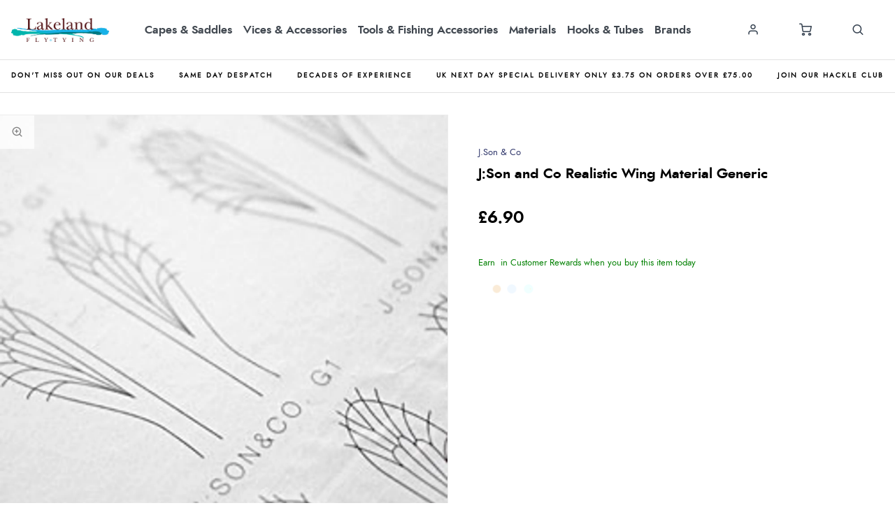

--- FILE ---
content_type: text/html; charset=utf-8
request_url: https://www.lakelandflytying.com/materials/back-body-and-tailing/json-and-co-realistic-wing-material-generic__72947
body_size: 26359
content:

<!-- OutputCache duration is in seconds (e.g. 900 = 15 minutes cache) -->


<!DOCTYPE html>

<html xmlns="http://www.w3.org/1999/xhtml" xml:lang="en" lang="en">
<head><script type="text/javascript"><!-- Google Consent Defaults -->
            function getGoogleConsentModel(allowAdStorage, allowAdUserData, allowAdPersonalisation, allowAnalyticsStorage) {
                return {
                    'ad_storage': allowAdStorage ? 'granted' : 'denied',
                    'ad_user_data': allowAdUserData ? 'granted' : 'denied',
                    'ad_personalization': allowAdPersonalisation ? 'granted' : 'denied',
                    'analytics_storage': allowAnalyticsStorage ? 'granted' : 'denied'
                };
            }

            (function() {
                console.groupCollapsed('consent init');
                
                window.dataLayer = window.dataLayer || [];

                console.log('consent int:', window.dataLayer);

                if (typeof window.gtag != 'function') {
                    window.gtag = function () { dataLayer.push(arguments); };
                }

                console.log('consent int:', typeof window.gtag);

                let consentData = {
                    'ad_storage': 'denied',
                    'ad_user_data': 'denied',
                    'ad_personalization': 'denied',
                    'analytics_storage': 'denied'
                };

                window.gtag('consent', 'default', consentData);

                if (localStorage.getItem('googleConsentModel')) {
                    consentData = JSON.parse(localStorage.getItem('googleConsentModel'));

                    window.gtag('consent', 'update', consentData);
                    localStorage.setItem('googleConsentModelUpdated', true);
                }
                

                console.groupEnd();
            })();</script><title>
	J:Son  and  Co Realistic Wing Material Generic
</title><meta name="viewport" content="width=device-width, initial-scale=1, user-scalable=no" /><meta charset="utf-8" /><meta http-equiv="X-UA-Compatible" content="IE=edge" /><meta id="prmetadesc" name="Description" content="Hand-picked by Nigel at Lakeland Flytying" /><link id="ofCanonical" rel="canonical" href="https://www.lakelandflytying.com/materials/back-body-and-tailing/json-and-co-realistic-wing-material-generic__72947" /><meta id="og_title" property="og:title" content="J:Son  and  Co Realistic Wing Material Generic" /><meta id="og_description" property="og:description" content="Hand-picked by Nigel at Lakeland Flytying" /><meta id="og_image" property="og:image" content="https://www.lakelandflytying.com/images/products/R/Re/Realistic-Wing-Material-Generic.jpg" /><meta id="og_type" property="og:type" content="website" /><meta id="og_url" property="og:url" content="https://www.lakelandflytying.com/materials/back-body-and-tailing/json-and-co-realistic-wing-material-generic__72947" /><script type="text/javascript">var isC2WSite = false;</script><script type="text/javascript">var StarbuysVersion = 2;</script><link type="text/css" href="/citr-pdp.css" rel="stylesheet"></link><script type="text/javascript" src="/citr-pdp.js?version=2026-1-21-9-46-48"></script><meta http-equiv="content-language" content="en-gb" /><script async="async" src="https://www.googletagmanager.com/gtag/js?id=G-16YB24JVWT" onload="(function() { window.googleAnalyticsLibLoaded = true; })()"></script><script type="text/javascript">(function(w,d,t,r,u){var f,n,i;w[u]=w[u]||[],f=function(){var o={ti:"12345"};o.q=w[u],w[u]=new UET(o),w[u].push("pageLoad")},n=d.createElement(t),n.src=r,n.async=1,n.onload=n.onreadystatechange=function(){var s=this.readyState;s&&s!=="loaded"&&s!=="complete"||(f(),n.onload=n.onreadystatechange=null)},i=d.getElementsByTagName(t)[0],i.parentNode.insertBefore(n,i)})(window,document,"script","//bat.bing.com/bat.js","uetq");</script><script type="text/javascript">window.uetq = window.uetq || [];

            window.uetq.push('consent', 'default', {
                'ad_storage': 'denied'
            });

            if (localStorage.getItem('uetConsentModel')) {
                consentModel = JSON.parse(localStorage.getItem('uetConsentModel'));

                window.uetq.push('consent', 'update', consentModel);
            }</script><script type="text/javascript"><!-- Google Tag Manager -->
                                (function(w,d,s,l,i){w[l]=w[l]||[];w[l].push({'gtm.start':
                                new Date().getTime(),event:'gtm.js'});var f=d.getElementsByTagName(s)[0],
                                j=d.createElement(s),dl=l!='dataLayer'?'&l='+l:'';j.async=true;j.src=
                                'https://www.googletagmanager.com/gtm.js?id='+i+dl;f.parentNode.insertBefore(j,f);
                                })(window,document,'script','dataLayer','GTM-TF72FCB');
                                <!-- End Google Tag Manager --></script><script type="text/javascript">ProductID=72947;</script><script type="text/javascript"><!-- Start of ecommerce config object -->
var ecommerceConfig = {DespatchCountry: "GB",LocalCurrencyCode: "GBP",LocalCurrencySymbol: "£",Locale: "en-GB",MinDiscountSaleThreshold: 0.01,ShowCookieConsent: true,ShowTCsCheckout: false,ClickAndCollectEnabled: false,RewardsShowPointsAsCurrency: true,VIPAvailable: false,UseFacetSearchVersion: 2,AnalyticsScheme: 'GA4',AnalyticsId: 'G-16YB24JVWT',RequireGDPRConsent: true,ActivePaymentMethods: {"Visa": { "Type": "Credit Card" },"MasterCard": { "Type": "Credit Card" },"Solo": { "Type": "Credit Card" },"No Payment Required": { "Type": "No Payment Required" },"PayPalV2": { "Type": "PayPalV2" }},FinanceSetup: {"FinanceOnCouponOrders": true,"FinanceOnSaleItems": true,"FinanceOnClickAndCollectOrders": true},A2BSettings: {"HideLeadTime": false}};var JavaScriptTranslations = {"07AddToBasket-SpecialOrderX0VariantName":"Special Order - {0}","DevJsInvalidQuantity":"Please enter a valid quantity","24Starbuys-SingularThereAreStarbuyOffersInYourCartX0NumberOfOffers":"There is <u>{0} Star Buys</u> offer available in your cart.","DevJsCustomBuilderNoSelection":"You must make a selection to proceed through to Checkout","07AddToBasket-InactiveAddToBasketHeader":"Please select an option ...","NonNativeDD-Unavailable":"Unavailable","24Starbuys-ViewAllOffers":"View all Star Buys offers","11NewBasket-FinanceAvailable":"Finance Available","07AddToBasket-LeadTimeAvailable":"Available","DevJsReviewSubmitted":"Review Submitted","07AddToBasket-OopsEnterValidEmail":"Oops, you'll need to enter a valid email before proceeding.","07bClickAndCollectLookupService-AnErrorOccurred":"An error occurred","07AddToBasket-InactiveAddToBasketCloseButtonText":"Close","NonNativeDD-AddingXToYourBasketX0QuantityAdded":"Adding {0}x to your basket","24Starbuys-ChooseYourStarbuy":"Choose your Star Buys Offer","NonNativeDD-InStock":"In stock","DevJSCourierIntegrationErrorMessage":"There was an error whilst trying to get delivery options for this item. Please contact our customer service team.","24Starbuy-Customise":"Customise","07bClickAndCollectLookupService-ClickAndCollectTitle":"Click &amp; Collect","DevJsReviewSubmittedErrorBody":"Sorry, an error has occurred your review couldn't be submitted. Please try again later.","11NewBasket-CheckoutError":"Sorry, something went wrong when checking out, please try again and get in touch if the issue persists.","07bClickAndCollectLookupService-ClickAndCollectTagline":"Always fast, easy &amp; free","DevJsFaqSubmittedError":"Error Submitting Question","13Coupons-Close":"Close","11NewBasket-FailedModalConfirm":"Continue","NonNativeDD-SelectAnOptionToContinue":"Select an option to continue","12ShareBasket-CopyLink":"Copy your link:","07AddToBasket-OrderByForClickAndCollectX0CollectionTime":"Order by {0} for Click & Collect today","FAFClientScripts-ProductLinkCustom":"Customise this item","24Starbuys-StarbuyOffersAvailableWithThisItemX0NumberOfOffers":"<strong>{0} Star Buys Offers</strong> available with this item today","12ShareBasket-PromptX0ButtonX1Tool":"Click the \"{0}\" button below to create a \"{1}\" link which lasts for 30 days.","DevJsFaqSubmittedErrorBody":"There was an error when attempting to submit your question, please try again later.","00Misc-EmailValid":"Email address valid","24Starbuy-PriceExplainerX0Price":"<u>{0}</u> is a special offer price which is only available as part of this Star Buys promotion.","07bClickAndCollectLookupService-TownPostcodeMustBeNoLongerThan999Characters":"Your Town or Postcode must be less than or equal to 999 characters.","11NewBasket-FixIssuesModalMessage":"We will either reduce the item quantity to within our purchasable stock levels or remove the item completely if it's not available to buy right now.","07bClickAndCollectLookupService-Or":"OR","11NewBasket-StarBuysChildOfferExplainer-AlwaysTheBestOffer":"When we find a pair of items which have multiple, matching offers, we apply the best discount to the items. You can always be assured to get the best Star Buys promotion applied to your basket.","11DetailFast-PleaseTrySearchingForANewIitemOrChooseASimilarItem":"Please try searching for a new item or choose a similar item:","07AddToBasket-SpecialOrdered":"Special Ordered","01Global-PayByX0PaymentMethod":"Pay by {0}","07AddToBasket-OrderByForDespatchX0DespatchTime":"Order by {0} for despatch today","10ContactForm-ThanksForYourMessage":"Thanks for your message, we'll get back to you as soon as possible.","02Navigation-DeliveryClickAndCollect":"Checkout with delivery or Click & Collect.","07AddToBasket-OutOfStockX0VariantName":"Out of stock - {0}","DevJsPaymentButtonPurchaseOrder":"Place a Purchase Order","11NewBasket-FixIssuesModalCancel":"Cancel","07AddToBasket-InactiveAddToBasketSelectMessage":"Use the select-box to choose your desired option.","13BrowserSupport-UnsupportedBrowserDetectedX0Name":"We noticed that you're attempting to browse the site using an old version of {0}. Unfortunately, this site no longer supports this browser, due to it no longer being maintained by Microsoft. This leaves users of these browsers vulnerable to cyber attacks and fraud. In order to use this site, please use a modern browser like Chrome, Firefox, Safari and the latest version of Edge.","07AddToBasket-NotificationRequestHeader":"Notification Request","07AddToBasket-EnterYourEmailClickSendButtonX0TranslatedSend":"Enter your email in the box below and hit \"{0}\" to be notified when this item becomes available.","07AddToBasket-ProductNoLongerAvailable":"This product is no longer available. Try using Search to find similar products.","02Navigation-NoStarBuys":"There are no Star Buys associated with your current basket.","11NewBasket-CurrencyNotice":"Please note that all currencies displayed are for indication purposes only.","12ShareBasket-GetLink":"Get Link","02Navigation-StarBuysHeading":"Star Buys","07bClickAndCollectLookupService-NotInCountryChangeLookUpX0CountryName":"Not in {0}? <u>Change look-up country</u>.","DevJsFaqSubmittedBody":"Thank you, your question has been submitted for review.","DevJsPaymentButtonGeneric":"Checkout","24Starbuy-SingularItemsWithThisItem":"There is <u>{0} Star Buys</u> offer available when you buy this '{1}'.","00Misc-Send":"Send Now","12ShareBasket-Confirm":"Done","07AddToBasket-ClickAndCollectAvailable":"Click & Collect available","DevJsPaymentButtonFinance":"Order using Finance","11NewBasket-ErrorModalConfirm":"Continue","DevJsFinanceFromPerMonthX0MonthlyPayment":"Finance from {0} per month","DevJsPaymentButtonCreditAccount":"Pay with Credit Account","08StarbuysV2Page-OfferAppliesProductX0Name":"Offer applies to {0}","DevJsNewsletterFailureX0EmailAddress":"Oops! <b>{0}</b> could not be added at this time.","DevJsCongratulationsAddedToTheBasket":"Congratulations, added to the basket","11NewBasket-FixIssuesModalHeading":"Are you sure you want to proceed?","11NewBasket-FixIssuesModalPrompt":"For your convenience, we recommend you take note of the items in your basket.","24Starbuys-PluralGreatNewsMessageX0NumberOfOffers":"Great news! You're saving money with <u>{0} Star Buys</u> offers.","02Navigation-ClickAndCollect":"Checkout with Click & Collect.","08StarbuysV2Page-TaglineX0Product":"When you buy {0} today","00Misc-PriceInvalid":"Competitor's price cannot be empty","24Starbuy-WasPriceX0Price":"was {0}","11NewBasket-FixIssues":"Fix All Issues","11NewBasket-ErrorModalTitle":"An error has occurred","07bClickAndCollectLookupService-AllOpeningTimes":"All Opening Times","07bClickAndCollectLookupService-MapLocationX0StoreName":"Map Location: {0}","DevJSCourierIntegrationErrorTitle":"Error whilst getting delivery services","00Misc-MessageInvalid":"Your Message cannot be empty","24Starbuy-SingleItem-FromX0Price":"From {0}","24Starbuy-NoItemsForStarbuy":"No applicable items found for this Star Buys promotion.","DevJsPaymentButtonCard":"Pay with Credit/Debit Card","24Starbuy-WhenYouBuyThisItemTodayX0FacetName":"... When you buy an item from '{0}' today.","02Navigation-ItemsTotalX0Total":"Items Total: {0}","DevJsNewsletterServiceNotWorking":"Apologies. Our Signup process isn't working right now.","07bClickAndCollectLookupService-PleaseEnterYourTownPostcodeManually":"Please enter your Town or Postcode manually.","DevJsInvalidEmailAddressEntered":"You have entered an invalid email address!","07AddToBasket-YouHaveAlreadyRegisteredInterestForThisItem":"You have already registered interest for this item. We will get in touch if/when it arrives back in stock.","02Navigation-StarBuySavings":"Save {0} today with Star Buy","02Navigation-EmptyCart":"Your cart is currently empty.","DevJsAddingXToYourBasketX0QuantityAdded":"Adding {0}x to your basket","24Starbuy-WhenYouBuyThisItemTodayX0ItemName":"... When you buy this '{0}' today.","FAFClientScripts-ProductLinkDefault":"View on product page","11NewBasket-CannotContinueErrorX0Message":"Sorry, you cannot continue with the transaction. We've experienced an error whilst loading the basket. The error is: {0}","07bClickAndCollectLookupService-CloseButton":"Close","24Starbuy-PriceExplainerX0SourceNameFaf":"This Star Buys offer and any discounted prices for associated items only apply whilst an item from '{0}' is in your basket.","02Navigation-ViewAllOffers":"View all offers and promotions","DevJsNewsletterInvalidEmailX0EmailAddress":"'{0}' is not valid email address.","09ProductCompare-MailLinkX0Site":"Compare these products on {0}","07AddToBasket-SendButtonText":"Send","13Coupons-SelectedOffers":"Selected Offers","07AddToBasket-GoodNewsRegisteredInterestInProductX0TranslatedCloseButtonText":"Good news, we've registered your interest in this product. You can now click \"{0}\", below.","07bClickAndCollectLookupService-ViewMap":"View Map","11NewBasket-CurrencyUsedX0CurrencyType":"All transactions are completed in '{0} '.","DevJsShowAddToBasketCallbackFailedMessageHeader":"Stock Message","00Misc-UrlInvalid":"Competitor's website cannot be empty","DevJsRewardsIncludingOfBonusPointsX0AmountOfBonusPoints":"Inc. {0} of bonus points with this purchase","DevJsCloseButton":"Close","07bClickAndCollectLookupService-SorryErrorOccurredTryingToUseYourLocation":"Sorry, an error occurred whilst trying to use your location.","DevJsThanksButton":"Thanks","10ContactForm-ContactFormSubmittedHeader":"Contact Form Submitted","11NewBasket-FailedModalTitle":"Stock Message","00Misc-EmailInvalid":"Email not correct, please re-enter","07bClickAndCollectLookupService-InvalidAddressValue":"Invalid Address Value","07AddToBasket-LeadTimeInStock":"In Stock","10ContactForm-OkayButtonText":"OK","NonNativeDD-Choose":"Choose","07AddToBasket-AvailableToSpecialOrder":"Available to Special Order","07AddToBasket-DeliveryCollectionTomorrow":"Tomorrow","NonNativeDD-Directions":"Directions","07AddToBasket-SpecialOrderCollectionAvailable":"Special Order Collection Available","09ProductCompare-ViewProduct":"View Product","07bClickAndCollectLookupService-WeCouldNotGetYourGeolocationBecause":"We couldn't get your geolocation because:","11NewBasket-ClickAndCollectAvailable":"Click & Collect Available","13BrowserSupport-UnrecognisedBrowser":"We noticed that you're attempting to browse the site using an unrecognised browser. Modern browsers provide the most features and better security. To have the best experience when using the site, we recommend using browsers like Chrome, Firefox, Safari and Edge.","DevJsReviewSubmittedBody":"Your review has been submitted. Thanks for your feedback.","DevJsContinueButton":"Continue","10ContactForm-ErrorHeader":"Error","DevJsReviewSubmittedError":"Error Submitting Review","07AddToBasket-InactiveAddToBasketOopsMessage":"Oops, that's not quite right.","07bClickAndCollectLookupService-ToUseClickAndCollectSelectOptionFromDropdown":"To use Click & Collect, first select an option from the dropdown above.","24Starbuy-PluralItemsWithThisItem":"There are <u>{0} Star Buys</u> offers available when you buy this '{1}'.","24Starbuys-SingularGreatNewsMessageX0NumberOfOffers":"Great news! You're saving money with <u>{0} Star Buys</u> offer.","07AddToBasket-HurryLastFewX0VariantName":"Hurry, last few - {0}","13BrowserSupport-OldBrowserDetectedX0Name":"We noticed that you're attempting to browse the site using an old version of {0}. Please update to the latest version to ensure that you have support for the latest features and the most recent security updates.","10ContactForm-AnErrorHasOccurredWhenAttemptingToValidateYourSessionMessage":"An error has occurred when attempting to validate your session.","11NewBasket-StarBuysChildOfferExplainer-Title":"Why is this Star Buys offer applied?","07bClickAndCollectLookupService-TownPostcodeMustAtLeastThreeCharacters":"Your Town or Postcode must be greater than or equal to 3 characters.","11NewBasket-NoShippingServices":"No delivery services available for current cart.","DevJsFaqSubmitted":"Question Submitted","DevJsPaymentButtonCycleScheme":"Pay with Cyclescheme","07AddToBasket-PreOrderItem":"Pre-order Item","08StarbuysV2Page-ViewOfferX0Product":"View offer for '{0}' in more detail","07AddToBasket-InWarehouseX0VariantName":"{0} - In Warehouse","24Starbuys-YourStarbuyOffers":"Your Star Buys Offers","11NewBasket-LoadingError":"An error has occurred whilst trying to load the basket page. Please reload the page. If the error persists, please contact our support team.","13Coupons-X0OffersAvailable":"+{0} offer(s) available","07bClickAndCollectLookupService-EnterPostcodeOrTownPlaceHolder":"Enter Postcode or Town","11NewBasket-DPDAvailable":"DPD Pick-up Available","24Starbuys-PluralThereAreStarbuyOffersInYourCartX0NumberOfOffers":"There are <u>{0} Star Buys</u> offers available in your cart.","DevJsOopsThereHasBeenAProblem":"Oops! There has been a problem.","02Navigation-StarBuysLinkX0OpeningTagX1ClosingTag":"You can check out all our Star Buys Offers {0}here{1}.","12ShareBasket-Title":"Cloud POS Cart Share","07AddToBasket-CongratulationsItemAddedToBasket":"Congratulations, the item was added to your basket","00Misc-ForenameInvalid":"First name cannot be empty","12ShareBasket-CopiedToClipboardX0Tool":"{0} link copied to clipboard","NonNativeDD-ClickToHideOptions":"Click to hide options","11NewBasket-EmptyCart":"Your cart is currently empty.","07AddToBasket-ChooseYourOption":"Choose your option","DevJsIncompleteFormError":"You are missing values in the submission form.","11NewBasket-FixIssuesModalConfirm":"Proceed","07AddToBasket-QuantityButton":"Quantity","07bClickAndCollectLookupService-OpeningHoursX0StoreName":"Opening Hours: {0}","DevJsNewsletterSuccessX0EmailAddressX1SignupMessage":"<b>{0}</b> has been added! {1}","00Misc-ProductNameInvalid":"Product Name cannot be empty","07bClickAndCollectLookupService-UseMyCurrentLocation":"Use my current location","DevJsRewardsIncludingOfBonusPointsX0CurrencyValueOfBonusPoints":"Inc. {0} of bonus points","02Navigation-Delivery":"Checkout with delivery.","11NewBasket-FixIssuesPrompt":"Sorry, you can't checkout just yet. Please fix the problems with your basket before continuing.","08StarbuysV2Page-ExpiresOnX0Date":"Offer expires {0}","08StarbuysV2Page-OfferAppliesFAFX0Url":"Offer applies to products within {0}","12ShareBasket-Heading":"Create a basket which can be shared with your customers.","12ShareBasket-Cancel":"Cancel","07AddToBasket-CheckingWithCouriers":"Checking with couriers ...","11NewBasket-ClickAndCollectOnly":"Some items in your basket are Click and Collect only, so you can only proceed with your order via Click and Collect.","SearchModelsJS-ProductsFilteredX0Number":"Refined to {0} Products","13Coupons-ViewOffers":"View Offers","24Starbuy-ViewAllApplicableProducts":"View all applicable products","DevJsInvalidPhoneNumberError":"You have entered an invalid phone number!","07bClickAndCollectLookupService-CannotGetYourGeoLocation":"Cannot get your GeoLocation","07AddToBasket-NotificationRequestCloseButtonText":"Close","11NewBasket-VATCalculation":"VAT calculated during checkout.","02Navigation-FreeDelivery":"Checkout with free delivery.","11NewBasket-ItemClickAndCollectOnly":"This item is Click and Collect only","24Starbuy-PriceExplainerX0SourceNameItem":"This Star Buys offer and any discounted prices for associated items only apply whilst the '{0}' is in your basket.","02Navigation-Savings":"Save {0} today","11NewBasket-FixIssuesModalTitle":"Just checking...","24Starbuys-StarbuyTerm":"Star Buys","24Starbuy-CheckAvailability":"Check Availability","02Navigation-FreeDeliveryClickAndCollect":"Checkout with free delivery or Click & Collect.","DevJsPaymentButtonMoneyTransfer":"Pay with Cheque/Internet Banking","FindAndFilterUrlInStock":"instock","FindAndFilterUrlOnSale":"onsale","AddTobasketNoStock":"We do not have enough stock to add this item.","PriceFree":"Free","ContactFormName":"Your Name","ContactFormUrl":"Please enter the <strong>full</strong> web page address of the product","ContactFormPrice":"Price Found","ContactFormSubmit":"Please Fill Out All Required Fields","ContactFormMessage":"Your Message","ContactFormProductName":"Product Name","ClickAndCollectViewProductPrompt":"View the product page to see the latest Click &amp; Collect store availability.","FacetSearchSaveX0Percentage":"Save {0}%","FacetSearchFinanceX0Payment":"From {0} per month on finance","FacetSearchFinanceShortX0Payment":"From {0} per month","PaymentChooseAPaymentMethodHeading":"Choose a Payment Method","UnfortunatelyWeHaveSoldSomeItemsInYourCartWhilstYouWereShopping":"<p>Unfortunately we have sold some of the items in your cart whilst you were shopping.</p><p>There is not enough stock to fulfil your order for the following items:</p>","CollectionUnavailable":"Unavailable","PercentageOffX0Percentage":"{0}% off","ThisItemIsInactive":"This item is inactive","AddedToBasketSuccessText":"{0} added to basket","NovunaImageTitle":"","NovunaImageAlt":"","Pay on Collection":"Pay on Collection","AdyenApplePay":"Apple Pay","Purchase Order":"Purchase Order","CycleScheme":"Cyclescheme","Novuna":"Novuna","NewDay":"NewDay","Klarna":"Klarna","Diners Club":"Diners Club","Switch":"Switch","MasterCard":"Mastercard","American Express":"American Express","CitrusPayStripe":"CitrusPay","PayPalV2":"PayPal","V12":"V12","Adyen":"CitrusPay Gateway","No Payment Required":"No Payment Required","Visa Electron":"Visa Electron","CardStream":"CitrusPay Gateway","Discover":"Discover","AdyenAffirm":"Affirm","CitrusPayStripeWallet":"Apple Pay","Money Transfer":"Money Transfer","ApplePay":"Apple Pay","Credit Card":"Credit Card","Finance":"Finance","Credit Account":"Credit Account","CitrusPayStripeClearPayAfterPay":"ClearPay","Visa":"Visa","Solo":"Solo"};</script><style>:root {
--citrus-styles-faf-customise: 'Customise';
--citrus-styles-faf-star-buy: 'Star Buys';
--06-repeaters-quickview: 'Quickview';
--sec-styles-cyclescheme-waiting: 'Waiting for a valid certificate.';
--sec-styles-cyclescheme-prompt: 'Enter your certificate and redemption codes to continue with Cyclescheme.';
--21-product-compare-best-value: 'Best Value';
--22-add-to-basket-notify: 'Notify';
--citrus-styles-faf-check-stock: 'Check Stock';
--22-add-to-basket-estimated-collection: 'Est. Collection';
--sec-styles-click-and-collect-previously-selection: 'You chose this store when adding an item';
--citrus-styles-faf-filter: 'Filter Products';
--03-header-offers-none-found: 'Sorry, no offers found';
--citrus-styles-faf-special-order: 'We\'ll Order This In';
--03-header-offers-loading: 'We\'re checking for offers...';
--01-add-to-basket-add: 'Add';
--21-product-compare-premium-option: 'Premium Option';
--22-add-to-basket-add: 'Add to Basket';
--sec-styles-cyclescheme-valid: 'Great news! We\'ve validated your certificate.';
--citrus-styles-faf-in-stock: 'In Stock';
--citrus-styles-faf-check-availability: 'Check Availability';
--22-new-basket-star-buy: 'Star Buys';
--citrus-styles-faf-coming-soon: 'Coming Soon';
--22-new-basket-total: 'Total:';
--22-new-basket-price: 'Price:';
--citrus-styles-faf-sale: 'Sale';
--06-repeaters-prelaunch: 'Prelaunch';
--24-share-banner-share: 'Share';
--sec-styles-loading: 'Loading...';
--03-header-star-buy: 'Star Buys';
--citrus-styles-faf-other-colours: 'Other\a Colours';
--22-add-to-basket-check-stock: 'Check store stock';
--24-share-banner-copy: 'Copy';
--08-star-buys-detail-continue-shopping: 'Continue shopping';
--citrus-styles-faf-add: 'Add';
--22-add-to-basket-select-option-availability: 'Select an option \00000a to see availability';
--22-add-to-basket-estimated-despatch: 'Est. Despatch';
--citrus-styles-faf-by-size: 'Shop by Size';
--22-add-to-basket-stock-availability: 'Stock Availability';
--sec-styles-cyclescheme-continue: 'You can continue with your transaction.';
--12-shopping-cart-paypal-checkout: 'Checkout with PayPal';
--03-header-offer-applied: 'Offer Applied';
--22b-click-and-collect-lookup-service-view-less: 'Show fewer Click & Collect locations';
--03-header-total: 'Total:';
--06-repeaters-in-stock: 'In Stock';
--14-starbuys-page-offer-ending: 'Offer ends soon';
--sec-styles-choose-delivery: 'Choose delivery option';
--08-star-buys-detail-click-here: 'Click here';
--22-add-to-basket-select-option: 'Select an option';
--sec-styles-click-and-collect-quickest: 'Quickest Collection';
--citrus-styles-faf-show-filter-options: 'Show Filter Options';
--citrus-styles-faf-star-buys: 'Star\a Buys';
--22-new-basket-saving: 'Saving:';
--citrus-styles-faf-availability: 'Availability';
--06-repeaters-out-of-stock: 'Out of Stock';
--08-star-buys-detail-view-offer: 'View Star Buys offer';
--citrus-styles-faf-out-of-stock: 'Out of Stock';
--citrus-styles-faf-pre-order: 'Pre order';
--22-new-basket-quantity: 'Qty:';
--citrus-styles-faf-apply: 'Apply';
--21-product-compare-middle-ground: 'Middle Ground';
--22b-click-and-collect-lookup-service-view-all: 'View all Click & Collect locations';
}
</style>
<!-- Generated at 2026-01-27 05:48:09Z UTC - /materials/back-body-and-tailing/json-and-co-realistic-wing-material-generic__72947 -->

 <a href="#devInfoPopper" style="display:none;" class="ErrorPopUp">Click me trigger</a>        <div style="display: none">            <div id="devInfoPopper" class="fbox">                <div class="alert info"  style="display:none;">                    <strong id="devPopInfoTitle">Info Main Title</strong>                    <p id="devPopInfoMsg">My message <a href="javascript:void(0);" onclick="$.fancybox.close();">Close</a></p>                </div>                <div class="alert notice" style="display:none;">                    <strong id="devPopNoticeTitle">Notice Main Title</strong>                    <p id="devPopNoticeMsg">My message <a href="javascript:void(0);" onclick="$.fancybox.close();">Close</a></p>                </div>                <div class="alert success" style="display:none;">                    <strong id="devPopSuccessTitle">Success Main Title</strong>                    <p id="devPopSuccessMsg">My message <a href="javascript:void(0);" onclick="$.fancybox.close();">Close</a></p>                </div>                <div class="alert error" style="display:none;">                    <strong id="devPopErrorTitle"> Error Main Title</strong>                    <p id="devPopErrorMsg">My message <a href="javascript:void(0);" onclick="$.fancybox.close();">Close</a></p>                </div>            </div>        </div> 
<!-- Google Code For Remarketing Tag -->
<!-------------------------------------------------- Remarketing tags may Not be associated With personally identifiable information Or placed On pages related To sensitive categories. See more information And instructions On how To setup the tag On: http://google.com/ads/remarketingsetup --------------------------------------------------->
<script type="text/javascript">
var google_tag_params = {
ecomm_pagetype:  'product',
ecomm_prodid:  ['998767801','998767804','998767803','998767802']
};
</script>
<script type="text/javascript">
/* <![CDATA[ */
var google_conversion_id = 987886945;
var google_custom_params = window.google_tag_params;
var google_remarketing_only = true;
/* ]]> */
</script>
<script type="text/javascript" src="//www.googleadservices.com/pagead/conversion.js">
</script>
<script type="text/javascript">var universal_pageType = 'product';
 var universal_product ={"id":72947,"sku_code":"9987678","url":"../detailfast.aspx?ID=72947","name":"J:Son  and  Co Realistic Wing Material Generic","unit_price":6.90,"unit_sale_price":6.90,"on_sale":false,"currency":"GBP","image":"images/products/R/Re/Realistic-Wing-Material-Generic.jpg","thumbnail":"images/products/R/Re/Realistic-Wing-Material-Generic.jpg","google_category":"Sporting Goods > Outdoor Recreation > Fishing","manufacturer":"J.Son & Co","description":"J:Son & Co have produced a printed sheet of wings or wing buds to match their Realistic Burners. Available in 4 sizes of each pattern to match the burners. 30 patterns and unprinted material to produce wings, Colour with permanent markers to create stunning wings.  ","age_group":"adult","colour":"Black","gender":"male","season":"","attributes":[{"attribute_ID":"66505","name":"Generic 18-20mm G1","qty_in_stock":0,"size_term_ID":0,"code":"998767801","barcode":""},{"attribute_ID":"66506","name":"Generic 6-8mm G4","qty_in_stock":0,"size_term_ID":0,"code":"998767804","barcode":""},{"attribute_ID":"67029","name":"Generic 10-12mm G3","qty_in_stock":0,"size_term_ID":0,"code":"998767803","barcode":""},{"attribute_ID":"67223","name":"Generic 14-16mm G2","qty_in_stock":0,"size_term_ID":0,"code":"998767802","barcode":""}],"facets":{"department":{"name":"Materials","subFilters":{"sub_Filter_1":"","sub_Filter_2":"","sub_Filter_3":""}},"productGroup":{"name":"Back, Body and Tailing","subFilters":{"sub_Filter_1":"Wing Materials","sub_Filter_2":"","sub_Filter_3":""}},"activity":"","material":"","collections":[]},"barcode":"","clickAndCollectOnly":false,"countryOfOrigin":"GB","findAndFilterPriority":false,"additionalImages":[],"coupons":[]};
</script><div>
        <script async src="https://www.googletagmanager.com/gtag/js?id=AW-987886945"></script>
        <script>
          window.dataLayer = window.dataLayer || [];
          function gtag() { dataLayer.push(arguments); }

          (function waitForGtag(retries) {
            if (typeof gtag === 'function') {
              gtag('js', new Date());
              gtag('config', 'AW-987886945');
            } else if (retries > 0) {
              setTimeout(function() { waitForGtag(retries - 1); }, 100);
            } else {
              console.warn('gtag not available after retrying.');
            }
          })(100);
        </script>
</div><meta id="og_image_width" property="og:image:width" content="250" /><meta id="og_image_height" property="og:image:height" content="250" /><meta id="og_image_alt" property="og:image:alt" content="J:Son  and  Co Realistic Wing Material Generic" /></head>
<body>

    <script language="javascript" type="text/javascript">

        var ISDETAILFASTPAGE = true;

        function bindHandler() {
            try {
                getRewardsPointsDetailFast();
                flexsliderSlider("#flexsliderMPFAF", 2, 3, 4, 5, 5);
                flexsliderSlider("#flexsliderRange", 2, 3, 4, 5, 5);
                bindFinanceControlDetailFast();
                sizecharts();
                metricTab();
                removeAtt();
                zestyFaqReview();
            }
            catch (err) {
                console.error('Bindhandler Errors --- \n', err, '\n---');
            }
        }
    </script>
    <form name="form1" method="post" action="/materials/back-body-and-tailing/json-and-co-realistic-wing-material-generic__72947" id="form1" data-isactive="True" data-clickandcollectonly="False" data-financepayment="0" data-productprelaunch="False" data-productpreorder="False">
<div>
<input type="hidden" name="__EVENTTARGET" id="__EVENTTARGET" value="" />
<input type="hidden" name="__EVENTARGUMENT" id="__EVENTARGUMENT" value="" />
<input type="hidden" name="__VIEWSTATE" id="__VIEWSTATE" value="yBEW8aRNc6NzqU2NctvTzWPtMcZuE1zLQMYmVYbnf0m7Jopnv+mRQYW44LE5KldRvGxpEXwc81fiHVtTf2masX5IXXDSIMgm1tr7CfxiMaAmoc0CUBrll0wEa7FdgB18hHBxjTNVUpi2xh66NsMa4w==" />
</div>

<script type="text/javascript">
//<![CDATA[
var theForm = document.forms['form1'];
if (!theForm) {
    theForm = document.form1;
}
function __doPostBack(eventTarget, eventArgument) {
    if (!theForm.onsubmit || (theForm.onsubmit() != false)) {
        theForm.__EVENTTARGET.value = eventTarget;
        theForm.__EVENTARGUMENT.value = eventArgument;
        theForm.submit();
    }
}
//]]>
</script>


<script src="/WebResource.axd?d=pynGkmcFUV13He1Qd6_TZE-5_IfIQzJ69AksD8OMcIzo91IpVWoTQZ6C5OOxu59i84GXzkwN7GhFCdTEfyT2cAX-7tlaV21n1mRTRqwifGGWz_9k0vfRbfyJeRDl7Lbd0&amp;t=638901572248157332" type="text/javascript"></script>

 <!-- Script to allow lazy image loading -->
<script language="JavaScript">
function CitrusOnLoadPrep() {
try { bindMasterHandler();} catch (err) {}
try {Sys.WebForms.PageRequestManager.getInstance().add_endRequest(EndRequestHandler);
Sys.WebForms.PageRequestManager.getInstance().add_initializeRequest(StartRequestHandler);} catch (err) {}
}
if (window.addEventListener) // W3C standard
{
    window.addEventListener('load', CitrusOnLoadPrep, false); // NB **not** 'onload'
} 
else if (window.attachEvent) // Microsoft
{
    window.attachEvent('onload', CitrusOnLoadPrep);
}
</script>
<script src="/ScriptResource.axd?d=[base64]&amp;t=5c0e0825" type="text/javascript"></script>
<script src="/ScriptResource.axd?d=[base64]&amp;t=5c0e0825" type="text/javascript"></script>
<script src="/wsCitrusStore.asmx/js" type="text/javascript"></script>
<div>

	<input type="hidden" name="__VIEWSTATEGENERATOR" id="__VIEWSTATEGENERATOR" value="A73265B1" />
	<input type="hidden" name="__EVENTVALIDATION" id="__EVENTVALIDATION" value="YPjPxF7t/AIl8f0rUoAx1mni17Y9Vyvlf7TEOotRjcIO8pblKg5sgHGd6hdeOjuok9CcPIaE1pyRQFW5nPvst6L8G9jibdDFI3ngUUL2weCzk6/PnKXcywwb9l/v1qhom6cOk86VfjB90ux65CeWa0E2+7gHTK6H6ZsEo+7HjteePbaC/IYpJ7rTDKRH5mR8M6iyKeImk0q3fKJDpDUFmpv7b1oL2P0PZMvnsT8Isc6VlZ37kzCXs1KeS4PENJcNrh4Y9jp4zK1jGe9MCHPTSM+c+pMWwBIjjLZFevMxPr62Al7OdxdKDjL5WKhjRL0SoEoWbooczfA7y/3UUnb02smiy0KuAfgZ96yVm4w+W6IpuEajkDzjYnxAITBYDhtG6cplmpHJWCTszeBVnOgi2oHXaJPERqP4nxsPYgc1ofzZ/9cDGdwceMSOUae/7+CN7ddDpI/zoAUQoiORN+C1TQ==" />
</div>
        <script type="text/javascript">
//<![CDATA[
Sys.WebForms.PageRequestManager._initialize('ScriptManager1', 'form1', [], [], [], 90, '');
//]]>
</script>

        

        

<script type="application/ld+json">
	{
	  "@context": "http://schema.org",
	  "@type": "Organization",
		"email": "info@lakelandflytying.com",
		"name": "Lakeland Fly-Tying",
	    "telephone": "01229 465 753",
		"url": "https://www.lakelandflytying.com",
		"logo":"https://www.lakelandflytying.com/layout/generalLyout/logo.png",
		"address": {
		  "@type": "PostalAddress",
	  	"streetAddress": "185 Chapel StDalton-in-Furness",
	  	"addressLocality": "Cumbria",
	  	"postalCode": "LA15 8SL"
	  }
	}
</script>
<script type="application/ld+json">
	{
	  "@context": "http://schema.org",
	  "@type": "Store",
	  "name": "Lakeland Fly-Tying",
	  "description": "Shop online at Lakeland Fly-Tying",
	  "telephone": "01229 465 753",
		"image":"https://www.lakelandflytying.com/layout/generalLyout/logo.png",
		"url": "https://www.lakelandflytying.com",
		"priceRange":"£",
		"address": {
		  "@type": "PostalAddress",
	  	"streetAddress": "185 Chapel St Dalton-in-Furness",
	  	"addressLocality": "Cumbria",
	  	"postalCode": "LA15 8SL"
	  }
	}
</script>


<div class="wrapper masthead">
    <div class="grid fixed">
        <div class="container">

			<div class="col-1">
				<!-- desktop -->
				<div class="col-1 navIcons zflex-s">
					<span class="col- logoContainer">
						<a class="logo navOption" alt="Shop online at Lakeland Fly-Tying" href="/"></a>
					</span>
					<span id="navi" class="col- ctrNavigation tbcnt flex-grow1">
						<div class="CSSFacetNavModules">
        <div id="TopBanner1_CSSFacetNav2_TopLevel_ctl01_container" class="NodeLevel0" data-nodename="Capes &amp; Saddles" data-url="/capes--and--saddles">
            <a href="/capes--and--saddles" id="TopBanner1_CSSFacetNav2_TopLevel_ctl01_hylNode" onclick="">Capes & Saddles</a>
            <div class="CSSFacetNavModules">
        <div id="TopBanner1_CSSFacetNav2_TopLevel_ctl01_ctl00_ctl01_container" class="NodeLevel1" data-nodename="Popular Capes &amp; Saddles" data-url="/capes--and--saddles/instock">
            <a href="/capes--and--saddles/instock" id="TopBanner1_CSSFacetNav2_TopLevel_ctl01_ctl00_ctl01_hylNode" onclick="">Popular Capes & Saddles</a>
            <div class="CSSFacetNavModules">
        <div id="TopBanner1_CSSFacetNav2_TopLevel_ctl01_ctl00_ctl01_ctl00_ctl01_container" class="NodeLevel2" data-nodename="Whiting Exclusive Hen Capes" data-url="/collection/whiting-exclusive-hen-capes">
            <a href="/collection/whiting-exclusive-hen-capes" id="TopBanner1_CSSFacetNav2_TopLevel_ctl01_ctl00_ctl01_ctl00_ctl01_hylNode" onclick="" class="CSSChild">Whiting Exclusive Hen Capes</a>
            
        </div>
    
        <div id="TopBanner1_CSSFacetNav2_TopLevel_ctl01_ctl00_ctl01_ctl00_ctl02_container" class="NodeLevel2" data-nodename="Whiting Hen Capes" data-url="/collection/whiting-hen-capes">
            <a href="/collection/whiting-hen-capes" id="TopBanner1_CSSFacetNav2_TopLevel_ctl01_ctl00_ctl01_ctl00_ctl02_hylNode" onclick="" class="CSSChild">Whiting Hen Capes</a>
            
        </div>
    
        <div id="TopBanner1_CSSFacetNav2_TopLevel_ctl01_ctl00_ctl01_ctl00_ctl03_container" class="NodeLevel2" data-nodename="Whiting Exclusive Grizzly Hen Capes" data-url="/collection/whiting-exclusive-grizzly-hen-capes">
            <a href="/collection/whiting-exclusive-grizzly-hen-capes" id="TopBanner1_CSSFacetNav2_TopLevel_ctl01_ctl00_ctl01_ctl00_ctl03_hylNode" onclick="" class="CSSChild">Whiting Exclusive Grizzly Hen Capes</a>
            
        </div>
    
        <div id="TopBanner1_CSSFacetNav2_TopLevel_ctl01_ctl00_ctl01_ctl00_ctl04_container" class="NodeLevel2" data-nodename="Whiting Hebert Miner Hen Capes" data-url="/collection/whiting-hebert-miner-hen-capes">
            <a href="/collection/whiting-hebert-miner-hen-capes" id="TopBanner1_CSSFacetNav2_TopLevel_ctl01_ctl00_ctl01_ctl00_ctl04_hylNode" onclick="" class="CSSChild">Whiting Hebert Miner Hen Capes</a>
            
        </div>
    
        <div id="TopBanner1_CSSFacetNav2_TopLevel_ctl01_ctl00_ctl01_ctl00_ctl05_container" class="NodeLevel2" data-nodename="Whiting Pro Grade" data-url="/collection/whiting-pro-grade">
            <a href="/collection/whiting-pro-grade" id="TopBanner1_CSSFacetNav2_TopLevel_ctl01_ctl00_ctl01_ctl00_ctl05_hylNode" onclick="" class="CSSChild">Whiting Pro Grade</a>
            
        </div>
    </div>
        </div>
    
        <div id="TopBanner1_CSSFacetNav2_TopLevel_ctl01_ctl00_ctl02_container" class="NodeLevel1" data-nodename="Rooster Capes &amp; Saddles" data-url="/capes--and--saddles/rooster-capes--saddles--and--packs">
            <a href="/capes--and--saddles/rooster-capes--saddles--and--packs" id="TopBanner1_CSSFacetNav2_TopLevel_ctl01_ctl00_ctl02_hylNode" onclick="">Rooster Capes & Saddles</a>
            <div class="CSSFacetNavModules">
        <div id="TopBanner1_CSSFacetNav2_TopLevel_ctl01_ctl00_ctl02_ctl00_ctl01_container" class="NodeLevel2" data-nodename="Rooster Capes" data-url="/capes--and--saddles/rooster-capes--saddles--and--packs/rooster-cape">
            <a href="/capes--and--saddles/rooster-capes--saddles--and--packs/rooster-cape" id="TopBanner1_CSSFacetNav2_TopLevel_ctl01_ctl00_ctl02_ctl00_ctl01_hylNode" onclick="" class="CSSChild">Rooster Capes</a>
            
        </div>
    
        <div id="TopBanner1_CSSFacetNav2_TopLevel_ctl01_ctl00_ctl02_ctl00_ctl02_container" class="NodeLevel2" data-nodename="Rooster Saddles" data-url="/capes--and--saddles/rooster-capes--saddles--and--packs/rooster-saddle">
            <a href="/capes--and--saddles/rooster-capes--saddles--and--packs/rooster-saddle" id="TopBanner1_CSSFacetNav2_TopLevel_ctl01_ctl00_ctl02_ctl00_ctl02_hylNode" onclick="" class="CSSChild">Rooster Saddles</a>
            
        </div>
    </div>
        </div>
    
        <div id="TopBanner1_CSSFacetNav2_TopLevel_ctl01_ctl00_ctl03_container" class="NodeLevel1" data-nodename="Hen Capes &amp; Saddles" data-url="/capes--and--saddles/hen-capes--saddles--and--packs">
            <a href="/capes--and--saddles/hen-capes--saddles--and--packs" id="TopBanner1_CSSFacetNav2_TopLevel_ctl01_ctl00_ctl03_hylNode" onclick="">Hen Capes & Saddles</a>
            <div class="CSSFacetNavModules">
        <div id="TopBanner1_CSSFacetNav2_TopLevel_ctl01_ctl00_ctl03_ctl00_ctl01_container" class="NodeLevel2" data-nodename="Hen Capes" data-url="/capes--and--saddles/hen-capes--saddles--and--packs/hen-capes">
            <a href="/capes--and--saddles/hen-capes--saddles--and--packs/hen-capes" id="TopBanner1_CSSFacetNav2_TopLevel_ctl01_ctl00_ctl03_ctl00_ctl01_hylNode" onclick="" class="CSSChild">Hen Capes</a>
            
        </div>
    
        <div id="TopBanner1_CSSFacetNav2_TopLevel_ctl01_ctl00_ctl03_ctl00_ctl02_container" class="NodeLevel2" data-nodename="Hen Saddles" data-url="/capes--and--saddles/hen-capes--saddles--and--packs/hen-saddles">
            <a href="/capes--and--saddles/hen-capes--saddles--and--packs/hen-saddles" id="TopBanner1_CSSFacetNav2_TopLevel_ctl01_ctl00_ctl03_ctl00_ctl02_hylNode" onclick="" class="CSSChild">Hen Saddles</a>
            
        </div>
    </div>
        </div>
    
        <div id="TopBanner1_CSSFacetNav2_TopLevel_ctl01_ctl00_ctl04_container" class="NodeLevel1" data-nodename="Hackle Packs" data-url="/capes--and--saddles/hen-capes--saddles--and--packs">
            <a id="TopBanner1_CSSFacetNav2_TopLevel_ctl01_ctl00_ctl04_hylNode" onclick="return false;">Hackle Packs</a>
            <div class="CSSFacetNavModules">
        <div id="TopBanner1_CSSFacetNav2_TopLevel_ctl01_ctl00_ctl04_ctl00_ctl01_container" class="NodeLevel2" data-nodename="Hen Hackle Packs" data-url="/capes--and--saddles/hen-capes--saddles--and--packs/hen-hackle-packs">
            <a href="/capes--and--saddles/hen-capes--saddles--and--packs/hen-hackle-packs" id="TopBanner1_CSSFacetNav2_TopLevel_ctl01_ctl00_ctl04_ctl00_ctl01_hylNode" onclick="" class="CSSChild">Hen Hackle Packs</a>
            
        </div>
    
        <div id="TopBanner1_CSSFacetNav2_TopLevel_ctl01_ctl00_ctl04_ctl00_ctl02_container" class="NodeLevel2" data-nodename="Rooster Hackle Packs" data-url="/capes--and--saddles/rooster-capes--saddles--and--packs/rooster-hackle-packs">
            <a href="/capes--and--saddles/rooster-capes--saddles--and--packs/rooster-hackle-packs" id="TopBanner1_CSSFacetNav2_TopLevel_ctl01_ctl00_ctl04_ctl00_ctl02_hylNode" onclick="" class="CSSChild">Rooster Hackle Packs</a>
            
        </div>
    </div>
        </div>
    </div>
        </div>
    
        <div id="TopBanner1_CSSFacetNav2_TopLevel_ctl02_container" class="NodeLevel0" data-nodename="Vices &amp; Accessories" data-url="/vices--and--accessories">
            <a href="/vices--and--accessories" id="TopBanner1_CSSFacetNav2_TopLevel_ctl02_hylNode" onclick="">Vices & Accessories</a>
            <div class="CSSFacetNavModules">
        <div id="TopBanner1_CSSFacetNav2_TopLevel_ctl02_ctl00_ctl01_container" class="NodeLevel1" data-nodename="Vice Tools &amp; Accessories" data-url="/vices--and--accessories/vice-accessories">
            <a href="/vices--and--accessories/vice-accessories" id="TopBanner1_CSSFacetNav2_TopLevel_ctl02_ctl00_ctl01_hylNode" onclick="">Vice Tools & Accessories</a>
            <div class="CSSFacetNavModules">
        <div id="TopBanner1_CSSFacetNav2_TopLevel_ctl02_ctl00_ctl01_ctl00_ctl01_container" class="NodeLevel2" data-nodename="Vice Accessories" data-url="/vices--and--accessories/vice-accessories">
            <a href="/vices--and--accessories/vice-accessories" id="TopBanner1_CSSFacetNav2_TopLevel_ctl02_ctl00_ctl01_ctl00_ctl01_hylNode" onclick="" class="CSSChild">Vice Accessories</a>
            
        </div>
    
        <div id="TopBanner1_CSSFacetNav2_TopLevel_ctl02_ctl00_ctl01_ctl00_ctl02_container" class="NodeLevel2" data-nodename="Vice Manufacturer Fly-Tying Tools" data-url="/vices--and--accessories/fly-tying-vice-tools">
            <a href="/vices--and--accessories/fly-tying-vice-tools" id="TopBanner1_CSSFacetNav2_TopLevel_ctl02_ctl00_ctl01_ctl00_ctl02_hylNode" onclick="" class="CSSChild">Vice Manufacturer Fly-Tying Tools</a>
            
        </div>
    </div>
        </div>
    
        <div id="TopBanner1_CSSFacetNav2_TopLevel_ctl02_ctl00_ctl02_container" class="NodeLevel1" data-nodename="Vices" data-url="/vices--and--accessories/vices">
            <a href="/vices--and--accessories/vices" id="TopBanner1_CSSFacetNav2_TopLevel_ctl02_ctl00_ctl02_hylNode" onclick="">Vices</a>
            <div class="CSSFacetNavModules">
        <div id="TopBanner1_CSSFacetNav2_TopLevel_ctl02_ctl00_ctl02_ctl00_ctl01_container" class="NodeLevel2" data-nodename="Dyna-King Vices" data-url="/vices--and--accessories/dyna-king/vices">
            <a href="/vices--and--accessories/dyna-king/vices" id="TopBanner1_CSSFacetNav2_TopLevel_ctl02_ctl00_ctl02_ctl00_ctl01_hylNode" onclick="" class="CSSChild">Dyna-King Vices</a>
            
        </div>
    
        <div id="TopBanner1_CSSFacetNav2_TopLevel_ctl02_ctl00_ctl02_ctl00_ctl02_container" class="NodeLevel2" data-nodename="HMH Vices" data-url="/vices--and--accessories/hmh/vices">
            <a href="/vices--and--accessories/hmh/vices" id="TopBanner1_CSSFacetNav2_TopLevel_ctl02_ctl00_ctl02_ctl00_ctl02_hylNode" onclick="" class="CSSChild">HMH Vices</a>
            
        </div>
    
        <div id="TopBanner1_CSSFacetNav2_TopLevel_ctl02_ctl00_ctl02_ctl00_ctl03_container" class="NodeLevel2" data-nodename="Renzetti Vices" data-url="/vices--and--accessories/renzetti-inc/vices">
            <a href="/vices--and--accessories/renzetti-inc/vices" id="TopBanner1_CSSFacetNav2_TopLevel_ctl02_ctl00_ctl02_ctl00_ctl03_hylNode" onclick="" class="CSSChild">Renzetti Vices</a>
            
        </div>
    </div>
        </div>
    </div>
        </div>
    
        <div id="TopBanner1_CSSFacetNav2_TopLevel_ctl03_container" class="NodeLevel0" data-nodename="Tools &amp; Fishing Accessories" data-url="/tools--and--accessories">
            <a href="/tools--and--accessories" id="TopBanner1_CSSFacetNav2_TopLevel_ctl03_hylNode" onclick="">Tools & Fishing Accessories</a>
            <div class="CSSFacetNavModules">
        <div id="TopBanner1_CSSFacetNav2_TopLevel_ctl03_ctl00_ctl01_container" class="NodeLevel1" data-nodename="Fishing Accessories" data-url="/tools--and--accessories/fishing-accessories">
            <a href="/tools--and--accessories/fishing-accessories" id="TopBanner1_CSSFacetNav2_TopLevel_ctl03_ctl00_ctl01_hylNode" onclick="">Fishing Accessories</a>
            <div class="CSSFacetNavModules">
        <div id="TopBanner1_CSSFacetNav2_TopLevel_ctl03_ctl00_ctl01_ctl00_ctl01_container" class="NodeLevel2" data-nodename="Floatant &amp; Sinkants" data-url="/tools--and--accessories/fishing-accessories/floatants--and--sinkants">
            <a href="/tools--and--accessories/fishing-accessories/floatants--and--sinkants" id="TopBanner1_CSSFacetNav2_TopLevel_ctl03_ctl00_ctl01_ctl00_ctl01_hylNode" onclick="" class="CSSChild">Floatant & Sinkants</a>
            
        </div>
    
        <div id="TopBanner1_CSSFacetNav2_TopLevel_ctl03_ctl00_ctl01_ctl00_ctl02_container" class="NodeLevel2" data-nodename="Fly Boxes" data-url="/tools--and--accessories/fishing-accessories/fly-boxes">
            <a href="/tools--and--accessories/fishing-accessories/fly-boxes" id="TopBanner1_CSSFacetNav2_TopLevel_ctl03_ctl00_ctl01_ctl00_ctl02_hylNode" onclick="" class="CSSChild">Fly Boxes</a>
            
        </div>
    
        <div id="TopBanner1_CSSFacetNav2_TopLevel_ctl03_ctl00_ctl01_ctl00_ctl03_container" class="NodeLevel2" data-nodename="Nippers &amp; Zingers" data-url="/tools--and--accessories/fishing-accessories/nippers--and--zingers">
            <a href="/tools--and--accessories/fishing-accessories/nippers--and--zingers" id="TopBanner1_CSSFacetNav2_TopLevel_ctl03_ctl00_ctl01_ctl00_ctl03_hylNode" onclick="" class="CSSChild">Nippers & Zingers</a>
            
        </div>
    
        <div id="TopBanner1_CSSFacetNav2_TopLevel_ctl03_ctl00_ctl01_ctl00_ctl04_container" class="NodeLevel2" data-nodename="Release Clamps &amp; Pliers" data-url="/tools--and--accessories/fishing-accessories/release-clamps--and--pliers">
            <a href="/tools--and--accessories/fishing-accessories/release-clamps--and--pliers" id="TopBanner1_CSSFacetNav2_TopLevel_ctl03_ctl00_ctl01_ctl00_ctl04_hylNode" onclick="" class="CSSChild">Release Clamps & Pliers</a>
            
        </div>
    
        <div id="TopBanner1_CSSFacetNav2_TopLevel_ctl03_ctl00_ctl01_ctl00_ctl05_container" class="NodeLevel2" data-nodename="Storage Boxes" data-url="/tools--and--accessories/storage-boxes">
            <a href="/tools--and--accessories/storage-boxes" id="TopBanner1_CSSFacetNav2_TopLevel_ctl03_ctl00_ctl01_ctl00_ctl05_hylNode" onclick="" class="CSSChild">Storage Boxes</a>
            
        </div>
    
        <div id="TopBanner1_CSSFacetNav2_TopLevel_ctl03_ctl00_ctl01_ctl00_ctl06_container" class="NodeLevel2" data-nodename="Tapered Leaders" data-url="/tools--and--accessories/fishing-accessories/tapered-leaders">
            <a href="/tools--and--accessories/fishing-accessories/tapered-leaders" id="TopBanner1_CSSFacetNav2_TopLevel_ctl03_ctl00_ctl01_ctl00_ctl06_hylNode" onclick="" class="CSSChild">Tapered Leaders</a>
            
        </div>
    
        <div id="TopBanner1_CSSFacetNav2_TopLevel_ctl03_ctl00_ctl01_ctl00_ctl07_container" class="NodeLevel2" data-nodename="Tippet Material" data-url="/tools--and--accessories/fishing-accessories/tippet-material">
            <a href="/tools--and--accessories/fishing-accessories/tippet-material" id="TopBanner1_CSSFacetNav2_TopLevel_ctl03_ctl00_ctl01_ctl00_ctl07_hylNode" onclick="" class="CSSChild">Tippet Material</a>
            
        </div>
    </div>
        </div>
    
        <div id="TopBanner1_CSSFacetNav2_TopLevel_ctl03_ctl00_ctl02_container" class="NodeLevel1" data-nodename="Fly -Tying Tools" data-url="/tools--and--accessories">
            <a href="/tools--and--accessories" id="TopBanner1_CSSFacetNav2_TopLevel_ctl03_ctl00_ctl02_hylNode" onclick="">Fly -Tying Tools</a>
            <div class="CSSFacetNavModules">
        <div id="TopBanner1_CSSFacetNav2_TopLevel_ctl03_ctl00_ctl02_ctl00_ctl01_container" class="NodeLevel2" data-nodename="Bobbin Holders" data-url="/tools--and--accessories/bobbin-holders">
            <a href="/tools--and--accessories/bobbin-holders" id="TopBanner1_CSSFacetNav2_TopLevel_ctl03_ctl00_ctl02_ctl00_ctl01_hylNode" onclick="" class="CSSChild">Bobbin Holders</a>
            
        </div>
    
        <div id="TopBanner1_CSSFacetNav2_TopLevel_ctl03_ctl00_ctl02_ctl00_ctl02_container" class="NodeLevel2" data-nodename="Bobbin Threaders" data-url="/tools--and--accessories/bobbin-threaders">
            <a href="/tools--and--accessories/bobbin-threaders" id="TopBanner1_CSSFacetNav2_TopLevel_ctl03_ctl00_ctl02_ctl00_ctl02_hylNode" onclick="" class="CSSChild">Bobbin Threaders</a>
            
        </div>
    
        <div id="TopBanner1_CSSFacetNav2_TopLevel_ctl03_ctl00_ctl02_ctl00_ctl03_container" class="NodeLevel2" data-nodename="Dubbing Twisters &amp; Spinners" data-url="/tools--and--accessories/dubbing-twisters--and--spinners">
            <a href="/tools--and--accessories/dubbing-twisters--and--spinners" id="TopBanner1_CSSFacetNav2_TopLevel_ctl03_ctl00_ctl02_ctl00_ctl03_hylNode" onclick="" class="CSSChild">Dubbing Twisters & Spinners</a>
            
        </div>
    
        <div id="TopBanner1_CSSFacetNav2_TopLevel_ctl03_ctl00_ctl02_ctl00_ctl04_container" class="NodeLevel2" data-nodename="Hackle Pliers" data-url="/tools--and--accessories/hackle-pliers">
            <a href="/tools--and--accessories/hackle-pliers" id="TopBanner1_CSSFacetNav2_TopLevel_ctl03_ctl00_ctl02_ctl00_ctl04_hylNode" onclick="" class="CSSChild">Hackle Pliers</a>
            
        </div>
    
        <div id="TopBanner1_CSSFacetNav2_TopLevel_ctl03_ctl00_ctl02_ctl00_ctl05_container" class="NodeLevel2" data-nodename="Hair Stackers &amp; Packers" data-url="/tools--and--accessories/hair-stackers--and--packers">
            <a href="/tools--and--accessories/hair-stackers--and--packers" id="TopBanner1_CSSFacetNav2_TopLevel_ctl03_ctl00_ctl02_ctl00_ctl05_hylNode" onclick="" class="CSSChild">Hair Stackers & Packers</a>
            
        </div>
    
        <div id="TopBanner1_CSSFacetNav2_TopLevel_ctl03_ctl00_ctl02_ctl00_ctl06_container" class="NodeLevel2" data-nodename="Miscellaneous Tying Tools" data-url="/tools--and--accessories/miscellaneous-tying-tools">
            <a href="/tools--and--accessories/miscellaneous-tying-tools" id="TopBanner1_CSSFacetNav2_TopLevel_ctl03_ctl00_ctl02_ctl00_ctl06_hylNode" onclick="" class="CSSChild">Miscellaneous Tying Tools</a>
            
        </div>
    
        <div id="TopBanner1_CSSFacetNav2_TopLevel_ctl03_ctl00_ctl02_ctl00_ctl07_container" class="NodeLevel2" data-nodename="Needles, Teasers &amp; Bodkins" data-url="/tools--and--accessories/needles--teasers--and--bodkins">
            <a href="/tools--and--accessories/needles--teasers--and--bodkins" id="TopBanner1_CSSFacetNav2_TopLevel_ctl03_ctl00_ctl02_ctl00_ctl07_hylNode" onclick="" class="CSSChild">Needles, Teasers & Bodkins</a>
            
        </div>
    
        <div id="TopBanner1_CSSFacetNav2_TopLevel_ctl03_ctl00_ctl02_ctl00_ctl08_container" class="NodeLevel2" data-nodename="Tool Kits" data-url="/tools--and--accessories/fly-tying-kits--and--tool-kits/tool-kits">
            <a href="/tools--and--accessories/fly-tying-kits--and--tool-kits/tool-kits" id="TopBanner1_CSSFacetNav2_TopLevel_ctl03_ctl00_ctl02_ctl00_ctl08_hylNode" onclick="" class="CSSChild">Tool Kits</a>
            
        </div>
    
        <div id="TopBanner1_CSSFacetNav2_TopLevel_ctl03_ctl00_ctl02_ctl00_ctl09_container" class="NodeLevel2" data-nodename="Tweezers" data-url="/tools--and--accessories/tweezers">
            <a href="/tools--and--accessories/tweezers" id="TopBanner1_CSSFacetNav2_TopLevel_ctl03_ctl00_ctl02_ctl00_ctl09_hylNode" onclick="" class="CSSChild">Tweezers</a>
            
        </div>
    
        <div id="TopBanner1_CSSFacetNav2_TopLevel_ctl03_ctl00_ctl02_ctl00_ctl10_container" class="NodeLevel2" data-nodename="Whip Finishers" data-url="/tools--and--accessories/whip-finishers">
            <a href="/tools--and--accessories/whip-finishers" id="TopBanner1_CSSFacetNav2_TopLevel_ctl03_ctl00_ctl02_ctl00_ctl10_hylNode" onclick="" class="CSSChild">Whip Finishers</a>
            
        </div>
    
        <div id="TopBanner1_CSSFacetNav2_TopLevel_ctl03_ctl00_ctl02_ctl00_ctl11_container" class="NodeLevel2" data-nodename="Wing &amp; Body Burners" data-url="/tools--and--accessories/wing--and--body-burners">
            <a href="/tools--and--accessories/wing--and--body-burners" id="TopBanner1_CSSFacetNav2_TopLevel_ctl03_ctl00_ctl02_ctl00_ctl11_hylNode" onclick="" class="CSSChild">Wing & Body Burners</a>
            
        </div>
    
        <div id="TopBanner1_CSSFacetNav2_TopLevel_ctl03_ctl00_ctl02_ctl00_ctl12_container" class="NodeLevel2" data-nodename="Wing &amp; Body Cutters" data-url="/tools--and--accessories/wing--and--body-cutters">
            <a href="/tools--and--accessories/wing--and--body-cutters" id="TopBanner1_CSSFacetNav2_TopLevel_ctl03_ctl00_ctl02_ctl00_ctl12_hylNode" onclick="" class="CSSChild">Wing & Body Cutters</a>
            
        </div>
    </div>
        </div>
    
        <div id="TopBanner1_CSSFacetNav2_TopLevel_ctl03_ctl00_ctl03_container" class="NodeLevel1" data-nodename="Scissors" data-url="/tools--and--accessories/scissors">
            <a href="/tools--and--accessories/scissors" id="TopBanner1_CSSFacetNav2_TopLevel_ctl03_ctl00_ctl03_hylNode" onclick="">Scissors</a>
            <div class="CSSFacetNavModules">
        <div id="TopBanner1_CSSFacetNav2_TopLevel_ctl03_ctl00_ctl03_ctl00_ctl01_container" class="NodeLevel2" data-nodename="Bent Shaft Scissors" data-url="/tools--and--accessories/scissors/bent-shaft-scissors">
            <a href="/tools--and--accessories/scissors/bent-shaft-scissors" id="TopBanner1_CSSFacetNav2_TopLevel_ctl03_ctl00_ctl03_ctl00_ctl01_hylNode" onclick="" class="CSSChild">Bent Shaft Scissors</a>
            
        </div>
    
        <div id="TopBanner1_CSSFacetNav2_TopLevel_ctl03_ctl00_ctl03_ctl00_ctl02_container" class="NodeLevel2" data-nodename="Miscellaneous Scissors" data-url="/tools--and--accessories/scissors/miscellaneous-scissors">
            <a href="/tools--and--accessories/scissors/miscellaneous-scissors" id="TopBanner1_CSSFacetNav2_TopLevel_ctl03_ctl00_ctl03_ctl00_ctl02_hylNode" onclick="" class="CSSChild">Miscellaneous Scissors</a>
            
        </div>
    
        <div id="TopBanner1_CSSFacetNav2_TopLevel_ctl03_ctl00_ctl03_ctl00_ctl03_container" class="NodeLevel2" data-nodename="Preparation Scissors" data-url="/tools--and--accessories/scissors/preparation-scissors">
            <a href="/tools--and--accessories/scissors/preparation-scissors" id="TopBanner1_CSSFacetNav2_TopLevel_ctl03_ctl00_ctl03_ctl00_ctl03_hylNode" onclick="" class="CSSChild">Preparation Scissors</a>
            
        </div>
    
        <div id="TopBanner1_CSSFacetNav2_TopLevel_ctl03_ctl00_ctl03_ctl00_ctl04_container" class="NodeLevel2" data-nodename="Straight &amp; Curved Scissors" data-url="/tools--and--accessories/scissors/straight-scissors">
            <a href="/tools--and--accessories/scissors/straight-scissors" id="TopBanner1_CSSFacetNav2_TopLevel_ctl03_ctl00_ctl03_ctl00_ctl04_hylNode" onclick="" class="CSSChild">Straight & Curved Scissors</a>
            
        </div>
    </div>
        </div>
    
        <div id="TopBanner1_CSSFacetNav2_TopLevel_ctl03_ctl00_ctl04_container" class="NodeLevel1" data-nodename="Brand Merchandise" data-url="/clothing">
            <a href="/clothing" id="TopBanner1_CSSFacetNav2_TopLevel_ctl03_ctl00_ctl04_hylNode" onclick="">Brand Merchandise</a>
            <div class="CSSFacetNavModules">
        <div id="TopBanner1_CSSFacetNav2_TopLevel_ctl03_ctl00_ctl04_ctl00_ctl01_container" class="NodeLevel2" data-nodename="Clothing" data-url="/clothing">
            <a href="/clothing" id="TopBanner1_CSSFacetNav2_TopLevel_ctl03_ctl00_ctl04_ctl00_ctl01_hylNode" onclick="" class="CSSChild">Clothing</a>
            
        </div>
    </div>
        </div>
    
        <div id="TopBanner1_CSSFacetNav2_TopLevel_ctl03_ctl00_ctl05_container" class="NodeLevel1" data-nodename="Varnish, Glues &amp; Dyes" data-url="/tools--and--accessories/varnish--glues--and--dyes">
            <a href="/tools--and--accessories/varnish--glues--and--dyes" id="TopBanner1_CSSFacetNav2_TopLevel_ctl03_ctl00_ctl05_hylNode" onclick="">Varnish, Glues & Dyes</a>
            <div class="CSSFacetNavModules">
        <div id="TopBanner1_CSSFacetNav2_TopLevel_ctl03_ctl00_ctl05_ctl00_ctl01_container" class="NodeLevel2" data-nodename="Fly Dryers" data-url="/tools--and--accessories/varnish--glues--and--dyes/fly-dryers">
            <a href="/tools--and--accessories/varnish--glues--and--dyes/fly-dryers" id="TopBanner1_CSSFacetNav2_TopLevel_ctl03_ctl00_ctl05_ctl00_ctl01_hylNode" onclick="" class="CSSChild">Fly Dryers</a>
            
        </div>
    
        <div id="TopBanner1_CSSFacetNav2_TopLevel_ctl03_ctl00_ctl05_ctl00_ctl02_container" class="NodeLevel2" data-nodename="Glues" data-url="/tools--and--accessories/varnish--glues--and--dyes/glues">
            <a href="/tools--and--accessories/varnish--glues--and--dyes/glues" id="TopBanner1_CSSFacetNav2_TopLevel_ctl03_ctl00_ctl05_ctl00_ctl02_hylNode" onclick="" class="CSSChild">Glues</a>
            
        </div>
    
        <div id="TopBanner1_CSSFacetNav2_TopLevel_ctl03_ctl00_ctl05_ctl00_ctl03_container" class="NodeLevel2" data-nodename="Permanent Markers" data-url="/tools--and--accessories/varnish--glues--and--dyes/permanent-markers">
            <a href="/tools--and--accessories/varnish--glues--and--dyes/permanent-markers" id="TopBanner1_CSSFacetNav2_TopLevel_ctl03_ctl00_ctl05_ctl00_ctl03_hylNode" onclick="" class="CSSChild">Permanent Markers</a>
            
        </div>
    
        <div id="TopBanner1_CSSFacetNav2_TopLevel_ctl03_ctl00_ctl05_ctl00_ctl04_container" class="NodeLevel2" data-nodename="Varnish" data-url="/tools--and--accessories/varnish--glues--and--dyes/varnish">
            <a href="/tools--and--accessories/varnish--glues--and--dyes/varnish" id="TopBanner1_CSSFacetNav2_TopLevel_ctl03_ctl00_ctl05_ctl00_ctl04_hylNode" onclick="" class="CSSChild">Varnish</a>
            
        </div>
    </div>
        </div>
    </div>
        </div>
    
        <div id="TopBanner1_CSSFacetNav2_TopLevel_ctl04_container" class="NodeLevel0" data-nodename="Materials" data-url="/materials">
            <a href="/materials" id="TopBanner1_CSSFacetNav2_TopLevel_ctl04_hylNode" onclick="">Materials</a>
            <div class="CSSFacetNavModules">
        <div id="TopBanner1_CSSFacetNav2_TopLevel_ctl04_ctl00_ctl01_container" class="NodeLevel1" data-nodename="Back, Body and Tailing" data-url="/materials/back--body-and-tailing">
            <a href="/materials/back--body-and-tailing" id="TopBanner1_CSSFacetNav2_TopLevel_ctl04_ctl00_ctl01_hylNode" onclick="">Back, Body and Tailing</a>
            <div class="CSSFacetNavModules">
        <div id="TopBanner1_CSSFacetNav2_TopLevel_ctl04_ctl00_ctl01_ctl00_ctl01_container" class="NodeLevel2" data-nodename="Back Materials" data-url="/materials/back--body-and-tailing/back-materials">
            <a href="/materials/back--body-and-tailing/back-materials" id="TopBanner1_CSSFacetNav2_TopLevel_ctl04_ctl00_ctl01_ctl00_ctl01_hylNode" onclick="" class="CSSChild">Back Materials</a>
            
        </div>
    
        <div id="TopBanner1_CSSFacetNav2_TopLevel_ctl04_ctl00_ctl01_ctl00_ctl02_container" class="NodeLevel2" data-nodename="Body Fur" data-url="/materials/body-fur">
            <a href="/materials/body-fur" id="TopBanner1_CSSFacetNav2_TopLevel_ctl04_ctl00_ctl01_ctl00_ctl02_hylNode" onclick="" class="CSSChild">Body Fur</a>
            
        </div>
    
        <div id="TopBanner1_CSSFacetNav2_TopLevel_ctl04_ctl00_ctl01_ctl00_ctl03_container" class="NodeLevel2" data-nodename="Body Hair" data-url="/materials/body-hair">
            <a href="/materials/body-hair" id="TopBanner1_CSSFacetNav2_TopLevel_ctl04_ctl00_ctl01_ctl00_ctl03_hylNode" onclick="" class="CSSChild">Body Hair</a>
            
        </div>
    
        <div id="TopBanner1_CSSFacetNav2_TopLevel_ctl04_ctl00_ctl01_ctl00_ctl04_container" class="NodeLevel2" data-nodename="Body Materials" data-url="/materials/back--body-and-tailing/body-materials">
            <a href="/materials/back--body-and-tailing/body-materials" id="TopBanner1_CSSFacetNav2_TopLevel_ctl04_ctl00_ctl01_ctl00_ctl04_hylNode" onclick="" class="CSSChild">Body Materials</a>
            
        </div>
    
        <div id="TopBanner1_CSSFacetNav2_TopLevel_ctl04_ctl00_ctl01_ctl00_ctl05_container" class="NodeLevel2" data-nodename="Leg Materials" data-url="/materials/back--body-and-tailing/leg-materials">
            <a href="/materials/back--body-and-tailing/leg-materials" id="TopBanner1_CSSFacetNav2_TopLevel_ctl04_ctl00_ctl01_ctl00_ctl05_hylNode" onclick="" class="CSSChild">Leg Materials</a>
            
        </div>
    
        <div id="TopBanner1_CSSFacetNav2_TopLevel_ctl04_ctl00_ctl01_ctl00_ctl06_container" class="NodeLevel2" data-nodename="Tail Materials" data-url="/materials/back--body-and-tailing/tail-materials">
            <a href="/materials/back--body-and-tailing/tail-materials" id="TopBanner1_CSSFacetNav2_TopLevel_ctl04_ctl00_ctl01_ctl00_ctl06_hylNode" onclick="" class="CSSChild">Tail Materials</a>
            
        </div>
    
        <div id="TopBanner1_CSSFacetNav2_TopLevel_ctl04_ctl00_ctl01_ctl00_ctl07_container" class="NodeLevel2" data-nodename="Wing Materials" data-url="/materials/back--body-and-tailing/wing-materials">
            <a href="/materials/back--body-and-tailing/wing-materials" id="TopBanner1_CSSFacetNav2_TopLevel_ctl04_ctl00_ctl01_ctl00_ctl07_hylNode" onclick="" class="CSSChild">Wing Materials</a>
            
        </div>
    </div>
        </div>
    
        <div id="TopBanner1_CSSFacetNav2_TopLevel_ctl04_ctl00_ctl02_container" class="NodeLevel1" data-nodename="Beads, Cones, Dumbells &amp; Eyes" data-url="/materials/beads--cones--dumbells--and--eyes">
            <a href="/materials/beads--cones--dumbells--and--eyes" id="TopBanner1_CSSFacetNav2_TopLevel_ctl04_ctl00_ctl02_hylNode" onclick="">Beads, Cones, Dumbells & Eyes</a>
            <div class="CSSFacetNavModules">
        <div id="TopBanner1_CSSFacetNav2_TopLevel_ctl04_ctl00_ctl02_ctl00_ctl01_container" class="NodeLevel2" data-nodename="Bead Chain" data-url="/materials/beads--cones--dumbells--and--eyes/bead-chain">
            <a href="/materials/beads--cones--dumbells--and--eyes/bead-chain" id="TopBanner1_CSSFacetNav2_TopLevel_ctl04_ctl00_ctl02_ctl00_ctl01_hylNode" onclick="" class="CSSChild">Bead Chain</a>
            
        </div>
    
        <div id="TopBanner1_CSSFacetNav2_TopLevel_ctl04_ctl00_ctl02_ctl00_ctl02_container" class="NodeLevel2" data-nodename="Beads" data-url="/materials/beads--cones--dumbells--and--eyes/beads">
            <a href="/materials/beads--cones--dumbells--and--eyes/beads" id="TopBanner1_CSSFacetNav2_TopLevel_ctl04_ctl00_ctl02_ctl00_ctl02_hylNode" onclick="" class="CSSChild">Beads</a>
            
        </div>
    
        <div id="TopBanner1_CSSFacetNav2_TopLevel_ctl04_ctl00_ctl02_ctl00_ctl03_container" class="NodeLevel2" data-nodename="Cones" data-url="/materials/beads--cones--dumbells--and--eyes/cones">
            <a href="/materials/beads--cones--dumbells--and--eyes/cones" id="TopBanner1_CSSFacetNav2_TopLevel_ctl04_ctl00_ctl02_ctl00_ctl03_hylNode" onclick="" class="CSSChild">Cones</a>
            
        </div>
    
        <div id="TopBanner1_CSSFacetNav2_TopLevel_ctl04_ctl00_ctl02_ctl00_ctl04_container" class="NodeLevel2" data-nodename="Dumbells" data-url="/materials/beads--cones--dumbells--and--eyes/dumbells">
            <a href="/materials/beads--cones--dumbells--and--eyes/dumbells" id="TopBanner1_CSSFacetNav2_TopLevel_ctl04_ctl00_ctl02_ctl00_ctl04_hylNode" onclick="" class="CSSChild">Dumbells</a>
            
        </div>
    
        <div id="TopBanner1_CSSFacetNav2_TopLevel_ctl04_ctl00_ctl02_ctl00_ctl05_container" class="NodeLevel2" data-nodename="Stick on Eyes" data-url="/materials/beads--cones--dumbells--and--eyes/stick-on-eyes">
            <a href="/materials/beads--cones--dumbells--and--eyes/stick-on-eyes" id="TopBanner1_CSSFacetNav2_TopLevel_ctl04_ctl00_ctl02_ctl00_ctl05_hylNode" onclick="" class="CSSChild">Stick on Eyes</a>
            
        </div>
    </div>
        </div>
    
        <div id="TopBanner1_CSSFacetNav2_TopLevel_ctl04_ctl00_ctl03_container" class="NodeLevel1" data-nodename="Chenilles, Yarns &amp; Wools" data-url="/materials/chenilles--yarns--and--wools">
            <a href="/materials/chenilles--yarns--and--wools" id="TopBanner1_CSSFacetNav2_TopLevel_ctl04_ctl00_ctl03_hylNode" onclick="">Chenilles, Yarns & Wools</a>
            <div class="CSSFacetNavModules">
        <div id="TopBanner1_CSSFacetNav2_TopLevel_ctl04_ctl00_ctl03_ctl00_ctl01_container" class="NodeLevel2" data-nodename="Chenilles" data-url="/materials/chenilles--yarns--and--wools/chenilles">
            <a href="/materials/chenilles--yarns--and--wools/chenilles" id="TopBanner1_CSSFacetNav2_TopLevel_ctl04_ctl00_ctl03_ctl00_ctl01_hylNode" onclick="" class="CSSChild">Chenilles</a>
            
        </div>
    
        <div id="TopBanner1_CSSFacetNav2_TopLevel_ctl04_ctl00_ctl03_ctl00_ctl02_container" class="NodeLevel2" data-nodename="Wool" data-url="/materials/chenilles--yarns--and--wools/wools">
            <a href="/materials/chenilles--yarns--and--wools/wools" id="TopBanner1_CSSFacetNav2_TopLevel_ctl04_ctl00_ctl03_ctl00_ctl02_hylNode" onclick="" class="CSSChild">Wool</a>
            
        </div>
    
        <div id="TopBanner1_CSSFacetNav2_TopLevel_ctl04_ctl00_ctl03_ctl00_ctl03_container" class="NodeLevel2" data-nodename="Yarns" data-url="/materials/chenilles--yarns--and--wools/yarns">
            <a href="/materials/chenilles--yarns--and--wools/yarns" id="TopBanner1_CSSFacetNav2_TopLevel_ctl04_ctl00_ctl03_ctl00_ctl03_hylNode" onclick="" class="CSSChild">Yarns</a>
            
        </div>
    </div>
        </div>
    
        <div id="TopBanner1_CSSFacetNav2_TopLevel_ctl04_ctl00_ctl04_container" class="NodeLevel1" data-nodename="Dubbing" data-url="/materials/dubbing">
            <a href="/materials/dubbing" id="TopBanner1_CSSFacetNav2_TopLevel_ctl04_ctl00_ctl04_hylNode" onclick="">Dubbing</a>
            <div class="CSSFacetNavModules">
        <div id="TopBanner1_CSSFacetNav2_TopLevel_ctl04_ctl00_ctl04_ctl00_ctl01_container" class="NodeLevel2" data-nodename="Dubbing Dispensers" data-url="/materials/dubbing/dubbing-dispensers">
            <a href="/materials/dubbing/dubbing-dispensers" id="TopBanner1_CSSFacetNav2_TopLevel_ctl04_ctl00_ctl04_ctl00_ctl01_hylNode" onclick="" class="CSSChild">Dubbing Dispensers</a>
            
        </div>
    
        <div id="TopBanner1_CSSFacetNav2_TopLevel_ctl04_ctl00_ctl04_ctl00_ctl02_container" class="NodeLevel2" data-nodename="Dubbing Packs" data-url="/materials/dubbing/dubbing-packs">
            <a href="/materials/dubbing/dubbing-packs" id="TopBanner1_CSSFacetNav2_TopLevel_ctl04_ctl00_ctl04_ctl00_ctl02_hylNode" onclick="" class="CSSChild">Dubbing Packs</a>
            
        </div>
    
        <div id="TopBanner1_CSSFacetNav2_TopLevel_ctl04_ctl00_ctl04_ctl00_ctl03_container" class="NodeLevel2" data-nodename="Dubbing Wax" data-url="/materials/dubbing/dubbing-wax">
            <a href="/materials/dubbing/dubbing-wax" id="TopBanner1_CSSFacetNav2_TopLevel_ctl04_ctl00_ctl04_ctl00_ctl03_hylNode" onclick="" class="CSSChild">Dubbing Wax</a>
            
        </div>
    </div>
        </div>
    
        <div id="TopBanner1_CSSFacetNav2_TopLevel_ctl04_ctl00_ctl05_container" class="NodeLevel1" data-nodename="Feathers" data-url="/materials/feathers">
            <a href="/materials/feathers" id="TopBanner1_CSSFacetNav2_TopLevel_ctl04_ctl00_ctl05_hylNode" onclick="" class="CSSChild">Feathers</a>
            
        </div>
    
        <div id="TopBanner1_CSSFacetNav2_TopLevel_ctl04_ctl00_ctl06_container" class="NodeLevel1" data-nodename="Foam Products &amp; Accessories" data-url="/materials/foam-products--and--accessories">
            <a href="/materials/foam-products--and--accessories" id="TopBanner1_CSSFacetNav2_TopLevel_ctl04_ctl00_ctl06_hylNode" onclick="">Foam Products & Accessories</a>
            <div class="CSSFacetNavModules">
        <div id="TopBanner1_CSSFacetNav2_TopLevel_ctl04_ctl00_ctl06_ctl00_ctl01_container" class="NodeLevel2" data-nodename="Detached Bodies" data-url="/materials/foam-products--and--accessories/detached-bodies">
            <a href="/materials/foam-products--and--accessories/detached-bodies" id="TopBanner1_CSSFacetNav2_TopLevel_ctl04_ctl00_ctl06_ctl00_ctl01_hylNode" onclick="" class="CSSChild">Detached Bodies</a>
            
        </div>
    
        <div id="TopBanner1_CSSFacetNav2_TopLevel_ctl04_ctl00_ctl06_ctl00_ctl02_container" class="NodeLevel2" data-nodename="Foam Bodies" data-url="/materials/foam-products--and--accessories/foam-bodies">
            <a href="/materials/foam-products--and--accessories/foam-bodies" id="TopBanner1_CSSFacetNav2_TopLevel_ctl04_ctl00_ctl06_ctl00_ctl02_hylNode" onclick="" class="CSSChild">Foam Bodies</a>
            
        </div>
    
        <div id="TopBanner1_CSSFacetNav2_TopLevel_ctl04_ctl00_ctl06_ctl00_ctl03_container" class="NodeLevel2" data-nodename="Sheets" data-url="/materials/foam-products--and--accessories/sheets">
            <a href="/materials/foam-products--and--accessories/sheets" id="TopBanner1_CSSFacetNav2_TopLevel_ctl04_ctl00_ctl06_ctl00_ctl03_hylNode" onclick="" class="CSSChild">Sheets</a>
            
        </div>
    </div>
        </div>
    
        <div id="TopBanner1_CSSFacetNav2_TopLevel_ctl04_ctl00_ctl07_container" class="NodeLevel1" data-nodename="Lead &amp; Tungsten" data-url="/materials/lead--and--tungsten">
            <a href="/materials/lead--and--tungsten" id="TopBanner1_CSSFacetNav2_TopLevel_ctl04_ctl00_ctl07_hylNode" onclick="">Lead & Tungsten</a>
            <div class="CSSFacetNavModules">
        <div id="TopBanner1_CSSFacetNav2_TopLevel_ctl04_ctl00_ctl07_ctl00_ctl01_container" class="NodeLevel2" data-nodename="Lead" data-url="/materials/lead--and--tungsten/lead">
            <a href="/materials/lead--and--tungsten/lead" id="TopBanner1_CSSFacetNav2_TopLevel_ctl04_ctl00_ctl07_ctl00_ctl01_hylNode" onclick="" class="CSSChild">Lead</a>
            
        </div>
    
        <div id="TopBanner1_CSSFacetNav2_TopLevel_ctl04_ctl00_ctl07_ctl00_ctl02_container" class="NodeLevel2" data-nodename="Tungsten" data-url="/materials/lead--and--tungsten/tungsten">
            <a href="/materials/lead--and--tungsten/tungsten" id="TopBanner1_CSSFacetNav2_TopLevel_ctl04_ctl00_ctl07_ctl00_ctl02_hylNode" onclick="" class="CSSChild">Tungsten</a>
            
        </div>
    </div>
        </div>
    
        <div id="TopBanner1_CSSFacetNav2_TopLevel_ctl04_ctl00_ctl08_container" class="NodeLevel1" data-nodename="Synthetic Materials" data-url="/materials/synthetic-materials">
            <a href="/materials/synthetic-materials" id="TopBanner1_CSSFacetNav2_TopLevel_ctl04_ctl00_ctl08_hylNode" onclick="">Synthetic Materials</a>
            <div class="CSSFacetNavModules">
        <div id="TopBanner1_CSSFacetNav2_TopLevel_ctl04_ctl00_ctl08_ctl00_ctl01_container" class="NodeLevel2" data-nodename="Flash Materials" data-url="/materials/synthetic-materials/flash-materials">
            <a href="/materials/synthetic-materials/flash-materials" id="TopBanner1_CSSFacetNav2_TopLevel_ctl04_ctl00_ctl08_ctl00_ctl01_hylNode" onclick="" class="CSSChild">Flash Materials</a>
            
        </div>
    
        <div id="TopBanner1_CSSFacetNav2_TopLevel_ctl04_ctl00_ctl08_ctl00_ctl02_container" class="NodeLevel2" data-nodename="Mylar Tubing" data-url="/materials/synthetic-materials/mylar-tubing">
            <a href="/materials/synthetic-materials/mylar-tubing" id="TopBanner1_CSSFacetNav2_TopLevel_ctl04_ctl00_ctl08_ctl00_ctl02_hylNode" onclick="" class="CSSChild">Mylar Tubing</a>
            
        </div>
    
        <div id="TopBanner1_CSSFacetNav2_TopLevel_ctl04_ctl00_ctl08_ctl00_ctl03_container" class="NodeLevel2" data-nodename="Synthetic Fibres" data-url="/materials/synthetic-materials/synthetic-fibres">
            <a href="/materials/synthetic-materials/synthetic-fibres" id="TopBanner1_CSSFacetNav2_TopLevel_ctl04_ctl00_ctl08_ctl00_ctl03_hylNode" onclick="" class="CSSChild">Synthetic Fibres</a>
            
        </div>
    </div>
        </div>
    
        <div id="TopBanner1_CSSFacetNav2_TopLevel_ctl04_ctl00_ctl09_container" class="NodeLevel1" data-nodename="Threads, Tinsel &amp; Wire" data-url="/materials/threads--tinsel--and--wire">
            <a href="/materials/threads--tinsel--and--wire" id="TopBanner1_CSSFacetNav2_TopLevel_ctl04_ctl00_ctl09_hylNode" onclick="">Threads, Tinsel & Wire</a>
            <div class="CSSFacetNavModules">
        <div id="TopBanner1_CSSFacetNav2_TopLevel_ctl04_ctl00_ctl09_ctl00_ctl01_container" class="NodeLevel2" data-nodename="Floss" data-url="/materials/threads--tinsel--and--wire/floss">
            <a href="/materials/threads--tinsel--and--wire/floss" id="TopBanner1_CSSFacetNav2_TopLevel_ctl04_ctl00_ctl09_ctl00_ctl01_hylNode" onclick="" class="CSSChild">Floss</a>
            
        </div>
    
        <div id="TopBanner1_CSSFacetNav2_TopLevel_ctl04_ctl00_ctl09_ctl00_ctl02_container" class="NodeLevel2" data-nodename="Spooled Chenilles" data-url="/materials/threads--tinsel--and--wire/spooled-chenilles">
            <a href="/materials/threads--tinsel--and--wire/spooled-chenilles" id="TopBanner1_CSSFacetNav2_TopLevel_ctl04_ctl00_ctl09_ctl00_ctl02_hylNode" onclick="" class="CSSChild">Spooled Chenilles</a>
            
        </div>
    
        <div id="TopBanner1_CSSFacetNav2_TopLevel_ctl04_ctl00_ctl09_ctl00_ctl03_container" class="NodeLevel2" data-nodename="Tinsels" data-url="/materials/threads--tinsel--and--wire/tinsels">
            <a href="/materials/threads--tinsel--and--wire/tinsels" id="TopBanner1_CSSFacetNav2_TopLevel_ctl04_ctl00_ctl09_ctl00_ctl03_hylNode" onclick="" class="CSSChild">Tinsels</a>
            
        </div>
    
        <div id="TopBanner1_CSSFacetNav2_TopLevel_ctl04_ctl00_ctl09_ctl00_ctl04_container" class="NodeLevel2" data-nodename="Tying Thread" data-url="/materials/threads--tinsel--and--wire/tying-thread">
            <a href="/materials/threads--tinsel--and--wire/tying-thread" id="TopBanner1_CSSFacetNav2_TopLevel_ctl04_ctl00_ctl09_ctl00_ctl04_hylNode" onclick="" class="CSSChild">Tying Thread</a>
            
        </div>
    
        <div id="TopBanner1_CSSFacetNav2_TopLevel_ctl04_ctl00_ctl09_ctl00_ctl05_container" class="NodeLevel2" data-nodename="Wire" data-url="/materials/threads--tinsel--and--wire/wire">
            <a href="/materials/threads--tinsel--and--wire/wire" id="TopBanner1_CSSFacetNav2_TopLevel_ctl04_ctl00_ctl09_ctl00_ctl05_hylNode" onclick="" class="CSSChild">Wire</a>
            
        </div>
    </div>
        </div>
    </div>
        </div>
    
        <div id="TopBanner1_CSSFacetNav2_TopLevel_ctl05_container" class="NodeLevel0" data-nodename="Hooks &amp; Tubes" data-url="/hooks">
            <a href="/hooks" id="TopBanner1_CSSFacetNav2_TopLevel_ctl05_hylNode" onclick="">Hooks & Tubes</a>
            <div class="CSSFacetNavModules">
        <div id="TopBanner1_CSSFacetNav2_TopLevel_ctl05_ctl00_ctl01_container" class="NodeLevel1" data-nodename="Barbed Hooks" data-url="/hooks/barbed-hooks">
            <a href="/hooks/barbed-hooks" id="TopBanner1_CSSFacetNav2_TopLevel_ctl05_ctl00_ctl01_hylNode" onclick="">Barbed Hooks</a>
            <div class="CSSFacetNavModules">
        <div id="TopBanner1_CSSFacetNav2_TopLevel_ctl05_ctl00_ctl01_ctl00_ctl01_container" class="NodeLevel2" data-nodename="Freshwater Barbed Hooks" data-url="/hooks/freshwater-hooks/barbed-hooks">
            <a href="/hooks/freshwater-hooks/barbed-hooks" id="TopBanner1_CSSFacetNav2_TopLevel_ctl05_ctl00_ctl01_ctl00_ctl01_hylNode" onclick="" class="CSSChild">Freshwater Barbed Hooks</a>
            
        </div>
    
        <div id="TopBanner1_CSSFacetNav2_TopLevel_ctl05_ctl00_ctl01_ctl00_ctl02_container" class="NodeLevel2" data-nodename="Salmon &amp; Sea Trout Barbed Hooks" data-url="/hooks/salmon--and--sea-trout-hooks/barbed-hooks">
            <a href="/hooks/salmon--and--sea-trout-hooks/barbed-hooks" id="TopBanner1_CSSFacetNav2_TopLevel_ctl05_ctl00_ctl01_ctl00_ctl02_hylNode" onclick="" class="CSSChild">Salmon & Sea Trout Barbed Hooks</a>
            
        </div>
    
        <div id="TopBanner1_CSSFacetNav2_TopLevel_ctl05_ctl00_ctl01_ctl00_ctl03_container" class="NodeLevel2" data-nodename="Saltwater &amp; Predator Barbed Hooks" data-url="/hooks/saltwater--and--predator/barbed-hooks">
            <a href="/hooks/saltwater--and--predator/barbed-hooks" id="TopBanner1_CSSFacetNav2_TopLevel_ctl05_ctl00_ctl01_ctl00_ctl03_hylNode" onclick="" class="CSSChild">Saltwater & Predator Barbed Hooks</a>
            
        </div>
    </div>
        </div>
    
        <div id="TopBanner1_CSSFacetNav2_TopLevel_ctl05_ctl00_ctl02_container" class="NodeLevel1" data-nodename="Barbless Hooks" data-url="/hooks/barbless-hooks">
            <a href="/hooks/barbless-hooks" id="TopBanner1_CSSFacetNav2_TopLevel_ctl05_ctl00_ctl02_hylNode" onclick="">Barbless Hooks</a>
            <div class="CSSFacetNavModules">
        <div id="TopBanner1_CSSFacetNav2_TopLevel_ctl05_ctl00_ctl02_ctl00_ctl01_container" class="NodeLevel2" data-nodename="Freshwater Barbless Hooks" data-url="/hooks/freshwater-hooks/barbless-hooks">
            <a href="/hooks/freshwater-hooks/barbless-hooks" id="TopBanner1_CSSFacetNav2_TopLevel_ctl05_ctl00_ctl02_ctl00_ctl01_hylNode" onclick="" class="CSSChild">Freshwater Barbless Hooks</a>
            
        </div>
    
        <div id="TopBanner1_CSSFacetNav2_TopLevel_ctl05_ctl00_ctl02_ctl00_ctl02_container" class="NodeLevel2" data-nodename="Salmon &amp; Sea Trout Barbless Hooks" data-url="/hooks/salmon--and--sea-trout-hooks/barbless-hooks">
            <a href="/hooks/salmon--and--sea-trout-hooks/barbless-hooks" id="TopBanner1_CSSFacetNav2_TopLevel_ctl05_ctl00_ctl02_ctl00_ctl02_hylNode" onclick="" class="CSSChild">Salmon & Sea Trout Barbless Hooks</a>
            
        </div>
    
        <div id="TopBanner1_CSSFacetNav2_TopLevel_ctl05_ctl00_ctl02_ctl00_ctl03_container" class="NodeLevel2" data-nodename="Saltwater &amp; Predator Barbless Hooks" data-url="/hooks/saltwater--and--predator/barbless-hooks">
            <a href="/hooks/saltwater--and--predator/barbless-hooks" id="TopBanner1_CSSFacetNav2_TopLevel_ctl05_ctl00_ctl02_ctl00_ctl03_hylNode" onclick="" class="CSSChild">Saltwater & Predator Barbless Hooks</a>
            
        </div>
    </div>
        </div>
    
        <div id="TopBanner1_CSSFacetNav2_TopLevel_ctl05_ctl00_ctl03_container" class="NodeLevel1" data-nodename="Tubes &amp; Shanks" data-url="/tubes--and--shanks">
            <a href="/tubes--and--shanks" id="TopBanner1_CSSFacetNav2_TopLevel_ctl05_ctl00_ctl03_hylNode" onclick="">Tubes & Shanks</a>
            <div class="CSSFacetNavModules">
        <div id="TopBanner1_CSSFacetNav2_TopLevel_ctl05_ctl00_ctl03_ctl00_ctl01_container" class="NodeLevel2" data-nodename="Tubes" data-url="/tubes--and--shanks/tubes">
            <a href="/tubes--and--shanks/tubes" id="TopBanner1_CSSFacetNav2_TopLevel_ctl05_ctl00_ctl03_ctl00_ctl01_hylNode" onclick="" class="CSSChild">Tubes</a>
            
        </div>
    
        <div id="TopBanner1_CSSFacetNav2_TopLevel_ctl05_ctl00_ctl03_ctl00_ctl02_container" class="NodeLevel2" data-nodename="Waddington &amp; Articulated Shanks" data-url="/tubes--and--shanks/shanks">
            <a href="/tubes--and--shanks/shanks" id="TopBanner1_CSSFacetNav2_TopLevel_ctl05_ctl00_ctl03_ctl00_ctl02_hylNode" onclick="" class="CSSChild">Waddington & Articulated Shanks</a>
            
        </div>
    </div>
        </div>
    </div>
        </div>
    
        <div id="TopBanner1_CSSFacetNav2_TopLevel_ctl06_container" class="NodeLevel0" data-nodename="Brands" data-url="/brands.aspx">
            <a href="/brands.aspx" id="TopBanner1_CSSFacetNav2_TopLevel_ctl06_hylNode" onclick="">Brands</a>
            <div class="CSSFacetNavModules">
        <div id="TopBanner1_CSSFacetNav2_TopLevel_ctl06_ctl00_ctl01_container" class="NodeLevel1" data-nodename="Top Brands" data-url="/brands.aspx">
            <a href="/brands.aspx" id="TopBanner1_CSSFacetNav2_TopLevel_ctl06_ctl00_ctl01_hylNode" onclick="">Top Brands</a>
            <div class="CSSFacetNavModules">
        <div id="TopBanner1_CSSFacetNav2_TopLevel_ctl06_ctl00_ctl01_ctl00_ctl01_container" class="NodeLevel2" data-nodename="Dyna King" data-url="/dyna-king">
            <a href="/dyna-king" id="TopBanner1_CSSFacetNav2_TopLevel_ctl06_ctl00_ctl01_ctl00_ctl01_hylNode" onclick="" class="CSSChild">Dyna King</a>
            
        </div>
    
        <div id="TopBanner1_CSSFacetNav2_TopLevel_ctl06_ctl00_ctl01_ctl00_ctl02_container" class="NodeLevel2" data-nodename="HMH" data-url="/hmh">
            <a href="/hmh" id="TopBanner1_CSSFacetNav2_TopLevel_ctl06_ctl00_ctl01_ctl00_ctl02_hylNode" onclick="" class="CSSChild">HMH</a>
            
        </div>
    
        <div id="TopBanner1_CSSFacetNav2_TopLevel_ctl06_ctl00_ctl01_ctl00_ctl03_container" class="NodeLevel2" data-nodename="Renzetti" data-url="/renzetti-inc">
            <a href="/renzetti-inc" id="TopBanner1_CSSFacetNav2_TopLevel_ctl06_ctl00_ctl01_ctl00_ctl03_hylNode" onclick="" class="CSSChild">Renzetti</a>
            
        </div>
    
        <div id="TopBanner1_CSSFacetNav2_TopLevel_ctl06_ctl00_ctl01_ctl00_ctl04_container" class="NodeLevel2" data-nodename="Sybai" data-url="/sybai">
            <a href="/sybai" id="TopBanner1_CSSFacetNav2_TopLevel_ctl06_ctl00_ctl01_ctl00_ctl04_hylNode" onclick="" class="CSSChild">Sybai</a>
            
        </div>
    
        <div id="TopBanner1_CSSFacetNav2_TopLevel_ctl06_ctl00_ctl01_ctl00_ctl05_container" class="NodeLevel2" data-nodename="Whiting Farms" data-url="/whiting">
            <a href="/whiting" id="TopBanner1_CSSFacetNav2_TopLevel_ctl06_ctl00_ctl01_ctl00_ctl05_hylNode" onclick="" class="CSSChild">Whiting Farms</a>
            
        </div>
    </div>
        </div>
    
        <div id="TopBanner1_CSSFacetNav2_TopLevel_ctl06_ctl00_ctl02_container" class="NodeLevel1" data-nodename="More Brands" data-url="/brands.aspx">
            <a href="/brands.aspx" id="TopBanner1_CSSFacetNav2_TopLevel_ctl06_ctl00_ctl02_hylNode" onclick="">More Brands</a>
            <div class="CSSFacetNavModules">
        <div id="TopBanner1_CSSFacetNav2_TopLevel_ctl06_ctl00_ctl02_ctl00_ctl01_container" class="NodeLevel2" data-nodename="Anglers Image" data-url="/anglers-image">
            <a href="/anglers-image" id="TopBanner1_CSSFacetNav2_TopLevel_ctl06_ctl00_ctl02_ctl00_ctl01_hylNode" onclick="" class="CSSChild">Anglers Image</a>
            
        </div>
    
        <div id="TopBanner1_CSSFacetNav2_TopLevel_ctl06_ctl00_ctl02_ctl00_ctl02_container" class="NodeLevel2" data-nodename="Anvil" data-url="/anvil">
            <a href="/anvil" id="TopBanner1_CSSFacetNav2_TopLevel_ctl06_ctl00_ctl02_ctl00_ctl02_hylNode" onclick="" class="CSSChild">Anvil</a>
            
        </div>
    
        <div id="TopBanner1_CSSFacetNav2_TopLevel_ctl06_ctl00_ctl02_ctl00_ctl03_container" class="NodeLevel2" data-nodename="Arctic Fisherman" data-url="/arctic-fisherman">
            <a href="/arctic-fisherman" id="TopBanner1_CSSFacetNav2_TopLevel_ctl06_ctl00_ctl02_ctl00_ctl03_hylNode" onclick="" class="CSSChild">Arctic Fisherman</a>
            
        </div>
    
        <div id="TopBanner1_CSSFacetNav2_TopLevel_ctl06_ctl00_ctl02_ctl00_ctl04_container" class="NodeLevel2" data-nodename="Bonehead" data-url="/bonehead">
            <a href="/bonehead" id="TopBanner1_CSSFacetNav2_TopLevel_ctl06_ctl00_ctl02_ctl00_ctl04_hylNode" onclick="" class="CSSChild">Bonehead</a>
            
        </div>
    
        <div id="TopBanner1_CSSFacetNav2_TopLevel_ctl06_ctl00_ctl02_ctl00_ctl05_container" class="NodeLevel2" data-nodename="Clear Cure Goo" data-url="/clear-cure-goo">
            <a href="/clear-cure-goo" id="TopBanner1_CSSFacetNav2_TopLevel_ctl06_ctl00_ctl02_ctl00_ctl05_hylNode" onclick="" class="CSSChild">Clear Cure Goo</a>
            
        </div>
    
        <div id="TopBanner1_CSSFacetNav2_TopLevel_ctl06_ctl00_ctl02_ctl00_ctl06_container" class="NodeLevel2" data-nodename="Daiichi" data-url="/daiichi">
            <a href="/daiichi" id="TopBanner1_CSSFacetNav2_TopLevel_ctl06_ctl00_ctl02_ctl00_ctl06_hylNode" onclick="" class="CSSChild">Daiichi</a>
            
        </div>
    
        <div id="TopBanner1_CSSFacetNav2_TopLevel_ctl06_ctl00_ctl02_ctl00_ctl07_container" class="NodeLevel2" data-nodename="Danville Chenille Co" data-url="/danville-chenille-co">
            <a href="/danville-chenille-co" id="TopBanner1_CSSFacetNav2_TopLevel_ctl06_ctl00_ctl02_ctl00_ctl07_hylNode" onclick="" class="CSSChild">Danville Chenille Co</a>
            
        </div>
    
        <div id="TopBanner1_CSSFacetNav2_TopLevel_ctl06_ctl00_ctl02_ctl00_ctl08_container" class="NodeLevel2" data-nodename="Dr.Slick" data-url="/dr-slick">
            <a href="/dr-slick" id="TopBanner1_CSSFacetNav2_TopLevel_ctl06_ctl00_ctl02_ctl00_ctl08_hylNode" onclick="" class="CSSChild">Dr.Slick</a>
            
        </div>
    
        <div id="TopBanner1_CSSFacetNav2_TopLevel_ctl06_ctl00_ctl02_ctl00_ctl09_container" class="NodeLevel2" data-nodename="Dyna-King" data-url="/dyna-king">
            <a href="/dyna-king" id="TopBanner1_CSSFacetNav2_TopLevel_ctl06_ctl00_ctl02_ctl00_ctl09_hylNode" onclick="" class="CSSChild">Dyna-King</a>
            
        </div>
    
        <div id="TopBanner1_CSSFacetNav2_TopLevel_ctl06_ctl00_ctl02_ctl00_ctl10_container" class="NodeLevel2" data-nodename="Firefly" data-url="/firefly">
            <a href="/firefly" id="TopBanner1_CSSFacetNav2_TopLevel_ctl06_ctl00_ctl02_ctl00_ctl10_hylNode" onclick="" class="CSSChild">Firefly</a>
            
        </div>
    
        <div id="TopBanner1_CSSFacetNav2_TopLevel_ctl06_ctl00_ctl02_ctl00_ctl11_container" class="NodeLevel2" data-nodename="Fish-Skull" data-url="/fish-skull">
            <a href="/fish-skull" id="TopBanner1_CSSFacetNav2_TopLevel_ctl06_ctl00_ctl02_ctl00_ctl11_hylNode" onclick="" class="CSSChild">Fish-Skull</a>
            
        </div>
    
        <div id="TopBanner1_CSSFacetNav2_TopLevel_ctl06_ctl00_ctl02_ctl00_ctl12_container" class="NodeLevel2" data-nodename="Flybox International" data-url="/flybox-international">
            <a href="/flybox-international" id="TopBanner1_CSSFacetNav2_TopLevel_ctl06_ctl00_ctl02_ctl00_ctl12_hylNode" onclick="" class="CSSChild">Flybox International</a>
            
        </div>
    
        <div id="TopBanner1_CSSFacetNav2_TopLevel_ctl06_ctl00_ctl02_ctl00_ctl13_container" class="NodeLevel2" data-nodename="Fly-Rite Inc" data-url="/fly-rite-inc">
            <a href="/fly-rite-inc" id="TopBanner1_CSSFacetNav2_TopLevel_ctl06_ctl00_ctl02_ctl00_ctl13_hylNode" onclick="" class="CSSChild">Fly-Rite Inc</a>
            
        </div>
    
        <div id="TopBanner1_CSSFacetNav2_TopLevel_ctl06_ctl00_ctl02_ctl00_ctl14_container" class="NodeLevel2" data-nodename="French Fly" data-url="/french-fly">
            <a href="/french-fly" id="TopBanner1_CSSFacetNav2_TopLevel_ctl06_ctl00_ctl02_ctl00_ctl14_hylNode" onclick="" class="CSSChild">French Fly</a>
            
        </div>
    
        <div id="TopBanner1_CSSFacetNav2_TopLevel_ctl06_ctl00_ctl02_ctl00_ctl15_container" class="NodeLevel2" data-nodename="Funky Products" data-url="/funky-products">
            <a href="/funky-products" id="TopBanner1_CSSFacetNav2_TopLevel_ctl06_ctl00_ctl02_ctl00_ctl15_hylNode" onclick="" class="CSSChild">Funky Products</a>
            
        </div>
    </div>
        </div>
    </div>
        </div>
    </div>
					</span>
					<span class="col- menu-icons-header zflex-s">
						<div class="icon-head" data-link="login"><div id="loggedInPip"></div></div>
						<div class="icon-bag" data-link="basket"><div class="basketPip">0</div></div>
						<div class="icon-menu mobile" data-link="navi"></div>
						<div class="icon-search" data-link="search"></div>
					</span>
				</div>


				<div class="col-1 menuOptions">

					<!-- Search -->
					<div id="search" class="srchCtr tbcnt">
						<div id="TopBanner1_clSearch1_containerSearch">
	
<input type="hidden" name="TopBanner1$clSearch1$rootCategoryHidden" id="rootCategoryHidden" />
<input type="hidden" name="TopBanner1$clSearch1$tierLimitHidden" id="tierLimitHidden" value="3" />
<span class="icon-search"></span>
<input name="TopBanner1$clSearch1$txtTerm" id="txtTerm" class="searchBoxForm" type="search" placeholder="Search" />
<a id="lnkSearch" class="searchButton" href="javascript:__doPostBack(&#39;TopBanner1$clSearch1$lnkSearch&#39;,&#39;&#39;)"></a>

</div>
					</div>
					<!-- Login -->
					<div id="login" class="loginCtr ctrPad32 tbcnt">
						<div class="col-1">
						<div class="boldfont large">Your Profile</div>
						<div id="clLogin1-dev"></div>
						<div style='display:inline-block'><div id="CustomerRewardsDisplay1-dev" ></div></div>
						</div>
					</div>
					<!-- Basket -->
					<div id="basket" class="basketCtr tbcnt">
                        <!-- Basket - Start -->
                        <div class="col-1 minibasket-toggles zflex-s">
                            <div class="col- flex-grow1 activeminilink" data-boxlink="minibasket-basket">Your Basket <span class="basketPip2 coWhite bgStandard">0</span></div>
                            <div class="col- flex-grow1 hideme" data-boxlink="minibasket-starbuys">Your Offers <span class="sbuy-offers coWhite">0</span></div>
                        </div>
                        <div class="col-1 ctrPad32" data-boxcontext="minibasket-basket">
                            <div id="CCart-dev" class="col-1">
                                <div class="col-1 centralise">
                                    <div class="cart-lds-ellipsis">
                                        <div data-loadingdot="1"></div>
                                        <div data-loadingdot="2"></div>
                                        <div data-loadingdot="3"></div>
                                        <div data-loadingdot="4"></div>
                                    </div>
                                </div>
                            </div>
                        </div>
                        <!-- Basket - End -->
                        <!-- Starbuys - Start -->
                        <div class="col-1 ctrPad32" data-boxcontext="minibasket-starbuys" style="display:none;">
                            <div class="col-1">
                                <span class="smiley-loading-anim" data-status="loading">
                                    <img src="/platformlayout/sad.gif" width="24" height="24" border="0" alt="Star Buys Promotions" title="Star Buys Promotions" />
                                    <img src="/platformlayout/cool.gif" width="24" height="24" border="0" alt="Star Buys Promotions" title="Star Buys Promotions" />
                                    <span></span>
                                </span>
                            </div>
                            <div class="col-1" id="starbuy-header-item-container"></div>
                        </div>
                        <!-- Starbuys - End -->
                        <div class="col-1 ctrPad32 border3 removeborder-bottom removeborder-left removeborder-right">
							<div id="MiniBasketMerchandiseTotal" class="col-1 small ctrPad8-bottom"></div>
							<div id="CCartFreeMSG" class="col-1">
							    <span></span>
                            </div>
                            <div class="col-1 zflex-vs CCartBut">
							    <div class="col-2">
									<a id="ContinueLink" title="Continue Shopping" href="#" onclick="clearAll();return false;" class="col-1 button ghost-button">
										Continue Shopping
									</a>
							    </div>
							    <div class="col-2">
									<a href="/cart/" class="col-1 button btnCDBlue">
										Checkout
									</a>
							    </div>
						    </div>
                        </div>
					</div>

				</div>
			</div>
		</div>
    </div>
</div>

	
<div class="quick-message"></div>
	
<div class="wrapper sub-banner">
	<div class="grid fixed">
		<div class="container">
			<div class="col-1 sub-banner-wrap">
				<a href="#mc_embed_signup" data-fancybox>Don't miss out on our deals</a>
				<a href="/pages/delivery/">Same Day Despatch</a>
				<a href="/pages/aboutus/">Decades of Experience</a>
				<a href="/pages/delivery/"><p><strong>UK Next Day Special Delivery ONLY &pound;3.75 on orders over &pound;75.00</strong></p></a>
				<a href="/pages/hackle-club/">Join our Hackle Club</a>
			</div>				
		</div>
	</div>
</div>
	
<div class="hideme">
	<link href="//cdn-images.mailchimp.com/embedcode/classic-10_7.css" rel="stylesheet" type="text/css">
	<style type="text/css">
		#mc_embed_signup{background:#fff; clear:left; font:14px Helvetica,Arial,sans-serif; }
	</style>
	<div id="mc_embed_signup">
		<form
			action="https://lakelandflytying.us10.list-manage.com/subscribe/post?u=4d296e3eddcb088f7fa6c8d07&amp;id=6af819154c"
			method="post"
			id="mc-embedded-subscribe-form"
			name="mc-embedded-subscribe-form"
			class="validate"
			target="_blank"
			novalidate
		>
			<div id="mc_embed_signup_scroll">
				<h2>Don't miss out on our deals</h2>
				<p>
					Subscribe and you will get exclusive access to the latest &amp; greatest items.<br />
					Also get first dibs on sale products straight to your inbox.
				</p>
				<div class="indicates-required"><span class="asterisk">*</span> indicates required</div>
				<div class="mc-field-group">
					<label for="mce-EMAIL">Email Address <span class="asterisk">*</span> </label>
					<input type="email" value="" name="EMAIL" class="required email" id="mce-EMAIL" />
				</div>
				<div class="mc-field-group">
					<label for="mce-FNAME">First Name </label>
					<input type="text" value="" name="FNAME" class="" id="mce-FNAME" />
				</div>
				<div class="mc-field-group">
					<label for="mce-LNAME">Last Name </label>
					<input type="text" value="" name="LNAME" class="" id="mce-LNAME" />
				</div>
				<div id="mce-responses" class="clear">
					<div class="response" id="mce-error-response" style="display: none;"></div>
					<div class="response" id="mce-success-response" style="display: none;"></div>
				</div>
				<!-- real people should not fill this in and expect good things - do not remove this or risk form bot signups-->
				<div style="position: absolute; left: -5000px;" aria-hidden="true"><input type="text" name="b_4d296e3eddcb088f7fa6c8d07_6af819154c" tabindex="-1" value="" /></div>
				<div class="clear"><input type="submit" value="Subscribe" name="subscribe" id="mc-embedded-subscribe" class="button" /></div>
			</div>
		</form>
	</div>
</div>	






<div id="body-wrapper-overlay"></div>

<div id="GDPRCookieBox" class="centralise">
	<div class="GDPRCookieBox-text col-1">To improve your shopping experience today and in the future, this site uses cookies.</div>
	<div class="col-1">
		<a class="GDPRCookieBox-link" href="/pages/privacypolicy/">Read our full Privacy Policy & Cookie information here</a>
	</div>
	<div class="GDPRCookieBox-button GDPRCookieBox-accept" onclick="GDPRCookies(false, true);">I Accept Cookies</div>
</div>

        <input type="hidden" name="currentProduct" id="currentProduct" value="72947" />
        <input type="hidden" name="hasSeparateReviewSchema" id="hasSeparateReviewSchema" value="False" />
        <input type="hidden" name="schemaUrl" id="schemaUrl" value="https://www.lakelandflytying.com/materials/back-body-and-tailing/json-and-co-realistic-wing-material-generic__72947" />

        <div id="webdes_pdp">
            <!--- MIV and Top Description Area --->
            <div id="pdp_area1" class="wrapper">
                <div class="grid fixed productPageTop">
                    <div class="container">
                        <div class="maxInner">
                            <div class="col-1">
                                <div class="col-1 zflex-w">
                                    <div id="prodInfoLeft" class="mainImages" data-mainimage='https://www.lakelandflytying.com/images/products/R/Re/Realistic-Wing-Material-Generic.jpg'>
                                        <div class="col-1 cssItemImg mobilepadding-0" id="detailMiv">

                                            <div id="brand-logo-area" class="col- pos-abs pos-top-right zindex-2"
                                                data-hideshow="false" data-brandimageurl="/images/">
                                                <a class="col- ctrPad8" href="/json--co" title="J.Son & Co" alt="J.Son & Co">
                                                    <img src="/platformlayout/fafloading.png"
                                                        width="80"
                                                        height="80"
                                                        class="border3"
                                                        title="Shop all J.Son & Co products"
                                                        alt="Shop all J.Son & Co products"
                                                        onerror="this.src='/platformlayout/fafloading.png';" />
                                                </a>
                                            </div>

                                            <a href="/images/products/R/Re/Realistic-Wing-Material-Generic.jpg?width=1920&format=webp" data-fancybox="miv">
                                                <div class="MIVicon zflex">
                                                    <div class="MIViconZoom"></div>
                                                </div>
                                                <img src="/images/products/R/Re/Realistic-Wing-Material-Generic.jpg?width=1998&height=1998&quality=85&mode=pad&format=webp&bgcolor=ffffff"  onerror="this.onerror=null;this.classList.add('broken-image');this.src='/platformlayout/pdploading.png';" alt="J:Son  and  Co Realistic Wing Material Generic">
                                             </a>
                                        </div>
                                        <div class="col-1 fade-out-siblings zflex-s" id="detailMivThumb">
                                            <!-- Additional Images -->
                                            
                                            <a href="#ModularShortDescription"
                                                class="col-thumbnail flex-grow1 transition"
                                                data-fancybox="miv">
                                                <div class="col-1 dark imgCtr"></div>
                                            </a>
                                            
                                        </div>
                                        <div class="hideme">
                                            <div id="ModularShortDescription" class="removeStyles backgroundblack colorwhite">Hand-picked by Nigel at Lakeland Flytying</div>
                                        </div>
                                    </div>
                                    <div id="prodInfoRight" class="prodInfoRight zflex-v">
                                        <div id="firstdetails" class="col-1 ctrPad32 zflex-w">

                                            <div data-hideshow="false">Hand-picked by Nigel at Lakeland Flytying</div>

                                            <!-- Brands -->
                                            <a id="Brand" class="desktop brandTxt productBrands small" href="/json--co" title="J.Son & Co">J.Son & Co</a>

                                            <!-- Name -->
                                            <h1 id="devProductName" class="bBottom2 productName">J:Son  and  Co Realistic Wing Material Generic</h1>

                                            <div class="col-1 productPrices zflex-ws">
                                                

                                                <div class="col- flex-grow1">
                                                    <!-- Prices -->
                                                    <div class="productPrices detailPriceCtr iGscPrice productPriceBlock">
                                                        
                                                    </div>
                                                    <!-- Pricing -->
                                                    <div>
                                                        <!-- Sale Price = 6.90 -->
                                                        <!-- Full Price = 6.90 -->
                                                        <span id="productPrice" class="nowPrice boldfont" style="">&#163;6.90</span>
                                                        <span id="productPriceWas" class="standardPrice"></span>
                                                        <span id="productPriceDiscount" class="percentOff"></span>
                                                    </div>
                                                </div>

                                                  <!-- Novuna Finance -->
                                                
<div class="finance-output">
</div>

                                                <!-- Affirm -->
                                                

<script type="text/javascript">
    
</script>



                                                <!-- Star Buys -->
                                                <div id="detailfast-starbuys"></div>

                                                <!-- Coupons -->
                                                <div id="detailfast-coupons"></div>
                                          </div>

                                            <div class="col-1 productPrices zflex-ws ctrPad8-top">
                                                <div class="col- flex-grow1" id="financeTopPanel"></div>
                                            </div>

                                            <!-- NEW add to basket -->
                                            <div id="cart-target">
                                                <div class="add-to-cart-area">
                                                    <div class="cart-lds-ellipsis" style="margin: 12px;">
                                                        <div data-loadingdot="1"></div>
                                                        <div data-loadingdot="2"></div>
                                                        <div data-loadingdot="3"></div>
                                                        <div data-loadingdot="4"></div>
                                                    </div>
                                                </div>
                                            </div>

                                            <div id="cart-pills"
                                                class="col-1 zflex-ws">
                                            </div>

                                            <div class="col-1 zflex-ws ctrPad8-top">
                                                <!-- Size Picker -->
                                                <div class="col- productSize" data-hideshow="False"><a href="#ModularSizing" class="accordionTrigger" data-acctarget="sizingclicker">Size Guide</a></div>
                                            </div>

                                            <!-- Customer Rewards -->
                                            <div id="CustomerRewardPane" class="productCustomerRewards">
                                                <div class="customerRewardsCtr centralise">
                                                    <div class="crTextDesc">
                                                        Earn <div class="crValueCtr"><span id="lblPoints"></span></div> in Customer Rewards when you buy this item today
                                                        <span id="devPromotext"></span>
                                                    </div>
                                                    <div class="crSignInUpCtr">
                                                        <div class="crLink"><a href="/ssl/customerrewardslogin.aspx">Sign Up</a></div>
                                                        <div class="crIcon"></div>
                                                        <div class="crLink"><a href="/custsignin.aspx">Sign In</a></div>
                                                    </div>
                                                </div>
                                            </div>

                                            <!-- Color Picker -->
                                            

                                            <!-- PreLaunch/PreOrder -->
                                            

                                            <div style="display: none;">
                                                <div id="preOrderTerms" class="zflex-ws ctrPad8">
                                                    <div id="preOrderDescription" class="col-1 ctrPad8">
                                                        <div class="title">Pre-Order</div>
                                                        <p>With <strong>Pre-Order</strong>, you can purchase the latest items added to our store in advance of them arriving with us.</p>
 <p>Your Pre-Order is prioritised (at no additional charge); meaning that as soon as the product arrives with us, we can wrap it straight back up; ready for collection via Click &amp; Collect or despatch to you &mdash; it often never even hits the stock room shelves!</p>
                                                    </div>
                                                    <div id="preLaunchDescription" class="col-1 ctrPad8">
                                                        <div class="title">Pre-Launch</div>
                                                        <p>With <strong>Pre-Launch</strong>, the date when we expect to receive the product ourselves is still a little too hazy to be confident in accepting Pre-Orders.</p> <p>So, instead, you can submit your email address against the item you are interested in and we will email you as soon as stock arrives on the system.</p>
                                                    </div>
                                                    <div class="col-1 ctrPad8">
                                                        <div class="title">Estimated Delivery &amp; Collection Dates</div>
                                                        <p>Estimated Delivery &amp; Collection Dates are given on Pre-Order and Pre-Launch products. They are for indication purposes only and can change at any time without notice.</p> <p>The dates we provide are based on indications given by our suppliers. Whenever we get updated information from our suppliers we will endeavour to update the Estimated Delivery &amp; Collection Dates provided on product pages.</p>
                                                        <div class='prelaunch ctrPad16 centralise hideme'>
                                                            We estimate this will be ready for despatch to you or collection via Click &amp; Collect on <strong>Undetermined</strong>
                                                        </div>
                                                    </div>
                                                </div>
                                            </div>

                                            <!-- New Icon -->
                                            

                                            <!-- Custom Call to Actions -->
                                            

                                        </div>
                                    </div>
                                </div>
                            </div>
                        </div>
                    </div>
                </div>
            </div>

            <!-- Product information and accordion -->
            <div id="pdp_area2" class="wrapper">
                <div class="grid fixed ">
                    <div class="container ctrPad32">
                        <div class="maxInner cssGrid detailOrder">
                            <!-- All to actions -->
                            <div class="ctaMain">
                                <!-- Customer Rewards Message -->
                                <div id="rewardsMessagePane" class="col-1">
                                    <div class="ctaIcon">
                                        <div class="icon-heart"></div>
                                    </div>
                                    <div class="ctaTitle"><strong>Earn <span class="lblRewardPoints"></span> Rewards</strong></div>
                                    <div class="ctaMessage">When you purchase this item, you will earn <span class="lblRewardPoints"></span> of rewards points to spend on your next purchase from us. You can spend your Rewards balance in-store &amp; online.</div>
                                </div>
                                <!-- Returns -->
                                <div id="returnsPane" class="col-1">
                                    <a href="/pages/returns/">
                                        <div class="ctaIcon">
                                            <div class="icon-reply"></div>
                                        </div>
                                        <div id="returnsTitle" class="ctaTitle"><strong><p>
	14 Days Return Policy</p>
</strong></div>
                                        <div id="returnsMessage" class="ctaMessage hideallbutfirstpara removeStyles"><p>
	Lakeland have a <strong>14 days return policy. </strong></p>
<p>
	All RETURNED ITEMS MUST COME BACK IN THE ORIGINAL PACKING IN PERFECT RESALABLE UNUSED CONDITION WITHIN 14 DAYS OF PURCHASE.</p>
<p>
	All Whiting products must be returned within 7 days in original undamaged packaging. We will be happy to replace or refund you if you are not happy with your items.</p>
</div>
                                    </a>
                                </div>
                                
                            </div>

                            <!--- Main Description --->
                            <div class="detalCTA">
                                <!-- Title -->
                                <h2 class="col-1 product-section-header productName">J:Son  and  Co Realistic Wing Material Generic</h2>
                                <!-- Season, Code and Weight -->
                                <div class="col-1 season">
                                    
                                    <p id="summaryBrand">Brand:J.Son &amp; Co</p>
                                    <p id="summaryCode" class="seasonCode">Code:9987678</p>
                                </div>
                                <!-- Short Description -->

                                <!-- Long Description -->
                                <div id="ModularLongDescription" class="col-1 longDesc">
                                    <div id="longDescription" class="col-1 removeStyles">J:Son & Co have produced a printed sheet of wings or wing buds to match their Realistic Burners. Available in 4 sizes of each pattern to match the burners. 30 patterns and unprinted material to produce wings, Colour with permanent markers to create stunning wings.  </div>
                                </div>

                                <!-- International Currency -->
                                <div id="multiCurrencyPane" class="col-1">
                                    
                                            <li class="currencylistitem-DEV">
                                                <div class="isoFlag" id="EUR"></div>
                                                <div class="valueContainer">
                                                    <div class="currencyConvertedAye">€7.95</div>
                                                    <div class="currencyCode">EUR</div>
                                                </div>
                                            </li>
                                        
                                            <li class="currencylistitem-DEV">
                                                <div class="isoFlag" id="AUD"></div>
                                                <div class="valueContainer">
                                                    <div class="currencyConvertedAye">$11.36</div>
                                                    <div class="currencyCode">AUD</div>
                                                </div>
                                            </li>
                                        
                                            <li class="currencylistitem-DEV">
                                                <div class="isoFlag" id="CAD"></div>
                                                <div class="valueContainer">
                                                    <div class="currencyConvertedAye">$10.75</div>
                                                    <div class="currencyCode">CAD</div>
                                                </div>
                                            </li>
                                        
                                            <li class="currencylistitem-DEV">
                                                <div class="isoFlag" id="NZD"></div>
                                                <div class="valueContainer">
                                                    <div class="currencyConvertedAye">$13.18</div>
                                                    <div class="currencyCode">NZD</div>
                                                </div>
                                            </li>
                                        
                                            <li class="currencylistitem-DEV">
                                                <div class="isoFlag" id="USD"></div>
                                                <div class="valueContainer">
                                                    <div class="currencyConvertedAye">$7.86</div>
                                                    <div class="currencyCode">USD</div>
                                                </div>
                                            </li>
                                        
                                            <li class="currencylistitem-DEV">
                                                <div class="isoFlag" id="CHF"></div>
                                                <div class="valueContainer">
                                                    <div class="currencyConvertedAye">CHF6.11</div>
                                                    <div class="currencyCode">CHF</div>
                                                </div>
                                            </li>
                                        
                                            <li class="currencylistitem-DEV">
                                                <div class="isoFlag" id="SEK"></div>
                                                <div class="valueContainer">
                                                    <div class="currencyConvertedAye">kr83.94</div>
                                                    <div class="currencyCode">SEK</div>
                                                </div>
                                            </li>
                                        
                                            <li class="currencylistitem-DEV">
                                                <div class="isoFlag" id="ISK"></div>
                                                <div class="valueContainer">
                                                    <div class="currencyConvertedAye">kr966.18</div>
                                                    <div class="currencyCode">ISK</div>
                                                </div>
                                            </li>
                                        
                                            <li class="currencylistitem-DEV">
                                                <div class="isoFlag" id="DKK"></div>
                                                <div class="valueContainer">
                                                    <div class="currencyConvertedAye">kr59.38</div>
                                                    <div class="currencyCode">DKK</div>
                                                </div>
                                            </li>
                                        
                                            <li class="currencylistitem-DEV">
                                                <div class="isoFlag" id="NOK"></div>
                                                <div class="valueContainer">
                                                    <div class="currencyConvertedAye">kr76.48</div>
                                                    <div class="currencyCode">NOK</div>
                                                </div>
                                            </li>
                                        
                                            <li class="currencylistitem-DEV">
                                                <div class="isoFlag" id="JPY"></div>
                                                <div class="valueContainer">
                                                    <div class="currencyConvertedAye">&#165;1,210.70</div>
                                                    <div class="currencyCode">JPY</div>
                                                </div>
                                            </li>
                                        
                                </div>
                                <!-- Buyers Guide -->
                                
                            </div>

                            <!-- Accordian -->
                            <div class="productAccordian">
                                <!-- SIM Data & Technical Information -->
                                

                                <!-- Sizing Information -->
                                <div class="col-1 accordianBox" id="ModularSizing" data-hideshow="False">
                                    <div class="accordianHeader" data-accdest="sizingclicker">Sizing Information <span class="fa fa-unsorted"></span></div>
                                    <div class="accordianCtn">
                                        <div id="sizingInformationPane" class="col-1 maxInner sc removeStyles"></div>
                                    </div>
                                </div>

                                <!-- Pro-pinion -->
                                <div class="col-1 accordianBox" id="ModularXtraDesc" data-hideshow="False">
                                    <div class="accordianHeader">Professional Opinion <span class="fa fa-unsorted"></span></div>
                                    <div class="accordianCtn">
                                        
                                    </div>
                                </div>

                                <!-- Reviews & FAQs -->
                                <div id="showReviews" class="col-1" data-reviews-averagerating="0" data-reviews-countrating="0">
	
                                    <div class="col-1 accordianBox">
                                        <div class="accordianHeader"><span class="reviewCount"></span> Product Reviews <span class="fa fa-unsorted"></span></div>
                                        <div class="accordianCtn">
                                            <div id="productReviewsPane" class="col-1">

                                                <div class="col-1 ctrPad16 bgeb zflex-ws">
                                                    <span onclick="reviewModulesToggle($('.modular-review-faq-slidein[data-slideintype=review]'), true);" class="col- button">Write a review</span>
                                                    <div class="col- ctrMgr16-left flex-grow1 zflex-v">
                                                        <div class="col-1"><span id="starsLargeAvgRating" class="starsLarge">0</span> As rated by 0 customers</div>
                                                    </div>
                                                </div>

                                                <div class="modular-review-faq-slidein transition" data-slideintype="review">
                                                    <div class="modular-review-faq-slidein-inner transition ctrPad32">
                                                        <div id="reviewWriterPanel" class="col-1">

                                                            <h3 class="col-1 ctrMgr0-top ctrMgr0-bottom ctrPad8-bottom">Write a review for J:Son  and  Co Realistic Wing Material Generic</h3>

                                                            <div class="col-1 ctrPad8-bottom">
                                                                <div class="col-1 ctrPad4-bottom h6 ctrMgr0" for="forenameBox">Your name</div>
                                                                <input type="text" id="forenameBox" class="col-1 formSingle fSmall ctrPad8" placeholder="Your name" />
                                                            </div>

                                                            <div class="col-1 ctrPad8-bottom">
                                                                <div class="col-1 ctrPad4-bottom h6 ctrMgr0" for="emailBox">Your email address</div>
                                                                <input type="text" id="emailBox" class="col-1 formSingle fSmall ctrPad8" placeholder="Your email" />
                                                            </div>

                                                            <div class="col-1 ctrPad8-bottom">
                                                                <div class="col-1 ctrPad4-bottom h6 ctrMgr0">How would you rate it?</div>
                                                                <div id="starRate">
                                                                    <a id="_1" onmouseover="rate(this)" onmouseout="rateRollOff();" onclick="rateProduct(this);"></a>
                                                                    <a id="_2" onmouseover="rate(this)" onmouseout="rateRollOff()" onclick="rateProduct(this)"></a>
                                                                    <a id="_3" onmouseover="rate(this)" onmouseout="rateRollOff()" onclick="rateProduct(this)"></a>
                                                                    <a id="_4" onmouseover="rate(this)" onmouseout="rateRollOff()" onclick="rateProduct(this)"></a>
                                                                    <a id="_5" onmouseover="rate(this)" onmouseout="rateRollOff()" onclick="rateProduct(this)"></a>
                                                                </div>
                                                            </div>

                                                            <div class="col-1 ctrPad8-bottom">
                                                                <div class="col-1 ctrPad4-bottom h6 ctrMgr0">Would you recommend this product?</div>
                                                                <div class="col- ctrMgr16-right">
                                                                    <label for="recButtonTrue">Yes</label>
                                                                    <input id="recButtonTrue" type="radio" name="recBtn" value="true" checked="checked" />
                                                                </div>
                                                                <div class="col-">
                                                                    <label for="recButtonFalse">No</label>
                                                                    <input id="recButtonFalse" type="radio" name="recBtn" value="false" />
                                                                </div>
                                                            </div>

                                                            <div class="col-1 ctrPad8-bottom">
                                                                <div class="col-1 ctrPad4-bottom h6 ctrMgr0">Let others know your opinion</div>
                                                                <textarea type="text" id="reviewTextBox" rows="4" class="col-1 formMultiple ctrPad8" placeholder="Write your review here"></textarea>
                                                            </div>

                                                            <a onclick="SubmitReview(72947);" class="button">Submit Review</a>
                                                            <span onclick="reviewModulesToggle($(this), false);" class="button buttonpunchdown">Close</span>

                                                            <div class="col-1">
                                                                <label id="reviewStatus" class="ctrPad16" style="visibility: hidden;">Oops! Please ensure all required fields are populated and correct.</label>
                                                            </div>
                                                        </div>
                                                    </div>
                                                </div>

                                                
                                            </div>
                                        </div>
                                    </div>
                                
</div>

                                <!-- FAQs -->
                                <div id="showFAQs" class="col-1">
	
                                    <div class="col-1 accordianBox">
                                        <div class="accordianHeader"><span class="faqCount"></span> Question(s) answered about J:Son  and  Co Realistic Wing Material Generic  <span class="fa fa-unsorted"></span></div>
                                        <div class="accordianCtn">
                                            <div id="FAQPane">

                                                <!-- FAQ Submit -->
                                                <div class="col-1 ctrPad16 bgeb zflex-ws">
                                                    <span onclick="reviewModulesToggle($('.modular-review-faq-slidein[data-slideintype=question]'), true);" class="col- button">Ask a question</span>
                                                    <div class="col- ctrMgr16-left flex-grow1 zflex-v">
                                                        <div class="col-1"><span class="faqCount"></span> Question(s) asked regarding J:Son  and  Co Realistic Wing Material Generic</div>
                                                    </div>
                                                </div>


                                                <div class="modular-review-faq-slidein transition" data-slideintype="question">
                                                    <div class="modular-review-faq-slidein-inner transition ctrPad32">
                                                        <div id="FAQSubmitPanelling" class="col-1">

                                                            <h2 class="col-1 ctrMgr0-top ctrMgr0-bottom ctrPad8-bottom">Ask a question</h2>

                                                            <div class="col-1 ctrPad8-bottom">
                                                                <div class="col-1 ctrPad4-bottom h6 ctrMgr0" for="FAQFirstName">Your name</div>
                                                                <input name="FAQFirstName" type="text" id="FAQFirstName" class="col-1 formSingle fSmall ctrPad8" placeholder="Your name" />
                                                            </div>

                                                            <div class="col-1 ctrPad8-bottom">
                                                                <div class="col-1 ctrPad4-bottom h6 ctrMgr0" for="FAQEmail">Your email address</div>
                                                                <input name="FAQEmail" type="email" id="FAQEmail" class="col-1 formSingle fSmall ctrPad8" placeholder="Your email" />
                                                            </div>

                                                            <div class="col-1 ctrPad8-bottom">
                                                                <div class="col-1 ctrPad4-bottom h6 ctrMgr0">Your phone number</div>
                                                                <input name="FAQPhone" type="text" id="FAQPhone" class="textbox-numeric col-1 formSingle fSmall ctrPad8" placeholder="Your phone number (optional)" />
                                                            </div>

                                                            <div class="col-1 ctrPad16-bottom">
                                                                <div class="col-1 ctrPad4-bottom h6 ctrMgr0">Your question</div>
                                                                <textarea name="FAQQuestion" rows="2" cols="20" id="FAQQuestion" class="col-1 ctrPad8 formMultiple" placeholder="Your question">
</textarea>
                                                            </div>

                                                            <span class="col- button" id="submitFAQButton" onclick="submitFAQ();">Submit Question</span><span class="col- ctrPad8-right">&nbsp;</span>
                                                            <span onclick="reviewModulesToggle($(this), false);" class="col- button buttonpunchdown">Close</span>

                                                            <div class="col-1">
                                                                <label id="faqStatusLbl"></label>
                                                            </div>

                                                        </div>
                                                    </div>
                                                </div>

                                                <!-- FAQ Read -->
                                                

                                            </div>
                                        </div>
                                    </div>
                                
</div>

                                
                            </div>

                            <!-- Range Viewer-->
                            <div id="ShowRangeViewer" class="col-1 ctrPad32-top">
	
                                
                            
</div>

                            <!-- Related Items FAF-->
                            <div id="ShowRelatedRepeater" class="col-1 ctrPad32-top">
	
                                
                                        <div class="col-1">
                                            <h2>You may also like...</h2>
                                            <div id="flexsliderMPFAF" class="flexslider">
                                                <ul class="slides">
                                    
                                        <li>
                                            <a href='/capes-saddles/rooster-capes-saddles-hackle-packs/whiting-brahma-rooster-saddle-in-silver-badger-dyed-kingfisher-blue__99820'>
                                                <div class="col-1 flipmeContain imgCtr" data-image="/images/products/K/KB/kb-c.jpg"></div>
                                                <div class="col-1 ctrPad8-top">
                                                    <div class="pricingRepeater fafSalePR ctrPad8-top ctrPad8-bottom ctrMgr8-bottom border4 removeborder-left removeborder-right removeborder-top small" data-onsale='False'>
                                                        <span title="Price" class="nowPrice-repeater lh--100-perc">£41.90</span>
                                                        <div class='hideme'>
                                                        <span title="Price" class="standardPrice-repeater lh--100-perc">£41.90</span>
                                                        </div>
                                                    </div>
                                                    <div class="item-repeater-info-name">Whiting Brahma Rooster Saddle in Silver Badger Dyed Kingfisher Blue</div>
                                                </div>
                                            </a>
                                        </li>
                                    
                                        <li>
                                            <a href='/materials/body-hair/natures-spirit-natural-caribou__99825'>
                                                <div class="col-1 flipmeContain imgCtr" data-image="/images/products/c/ca/caribou-2.jpg"></div>
                                                <div class="col-1 ctrPad8-top">
                                                    <div class="pricingRepeater fafSalePR ctrPad8-top ctrPad8-bottom ctrMgr8-bottom border4 removeborder-left removeborder-right removeborder-top small" data-onsale='False'>
                                                        <span title="Price" class="nowPrice-repeater lh--100-perc">£5.75</span>
                                                        <div class='hideme'>
                                                        <span title="Price" class="standardPrice-repeater lh--100-perc">£5.75</span>
                                                        </div>
                                                    </div>
                                                    <div class="item-repeater-info-name">Natures Spirit Natural Caribou</div>
                                                </div>
                                            </a>
                                        </li>
                                    
                                        <li>
                                            <a href='/materials/dubbing/natures-spirit-hares-mask-dubbing-blend__99826'>
                                                <div class="col-1 flipmeContain imgCtr" data-image="/images/products/B/BI/bighm430.jpg"></div>
                                                <div class="col-1 ctrPad8-top">
                                                    <div class="pricingRepeater fafSalePR ctrPad8-top ctrPad8-bottom ctrMgr8-bottom border4 removeborder-left removeborder-right removeborder-top small" data-onsale='False'>
                                                        <span title="Price" class="nowPrice-repeater lh--100-perc">£3.50</span>
                                                        <div class='hideme'>
                                                        <span title="Price" class="standardPrice-repeater lh--100-perc">£3.50</span>
                                                        </div>
                                                    </div>
                                                    <div class="item-repeater-info-name">Natures Spirit Hares Mask Dubbing Blend</div>
                                                </div>
                                            </a>
                                        </li>
                                    
                                        <li>
                                            <a href='/materials/beads-cones-dumbells-eyes/wapsi-metallic-cyclops-beads__2566'>
                                                <div class="col-1 flipmeContain imgCtr" data-image="/images/products/W/Wa/Wapsi-Metallic-Dumbbell-Eye.jpg"></div>
                                                <div class="col-1 ctrPad8-top">
                                                    <div class="pricingRepeater fafSalePR ctrPad8-top ctrPad8-bottom ctrMgr8-bottom border4 removeborder-left removeborder-right removeborder-top small" data-onsale='False'>
                                                        <span title="Price" class="nowPrice-repeater lh--100-perc">£3.00</span>
                                                        <div class='hideme'>
                                                        <span title="Price" class="standardPrice-repeater lh--100-perc">£3.00</span>
                                                        </div>
                                                    </div>
                                                    <div class="item-repeater-info-name">Wapsi Metallic Cyclops Beads</div>
                                                </div>
                                            </a>
                                        </li>
                                    
                                        <li>
                                            <a href='/materials/beads-cones-dumbells-eyes/wapsi-metallic-bead-chain__2565'>
                                                <div class="col-1 flipmeContain imgCtr" data-image="/images/products/W/Wa/Wapsi-Metallic-Bead-Chain.jpg"></div>
                                                <div class="col-1 ctrPad8-top">
                                                    <div class="pricingRepeater fafSalePR ctrPad8-top ctrPad8-bottom ctrMgr8-bottom border4 removeborder-left removeborder-right removeborder-top small" data-onsale='False'>
                                                        <span title="Price" class="nowPrice-repeater lh--100-perc">£1.80</span>
                                                        <div class='hideme'>
                                                        <span title="Price" class="standardPrice-repeater lh--100-perc">£1.80</span>
                                                        </div>
                                                    </div>
                                                    <div class="item-repeater-info-name">Wapsi Metallic Bead Chain</div>
                                                </div>
                                            </a>
                                        </li>
                                    
                                        </ul>
                                            </div>
                                        </div>
                                    
                            
</div>

                            <!-- Finance Control -->
                            <div class="col-1" id="finwrapModular" style="display: none;">
                                
                            </div>

                            <div style="display: none;">
                                <!-- hidden unless we are debugging -->
                                <div id="testarea"></div>
                                <input name="txtDeposit" type="text" value="0" id="txtDeposit" />
                                <input name="txtMinDeposit" type="text" value="0" id="txtMinDeposit" />
                                <input name="txtMaxDeposit" type="text" value="50" id="txtMaxDeposit" />
                                <input name="txtProduct" type="text" value="0" id="txtProduct" />

                                
                                <span id="lblMonthlyPayment"></span>
                            </div>

                            <!-- Bread crumbs -->
                            <span class="breadcrumbs">
                                <span id="BreadcrumbPane">
                                    <a class="root" href="/"><span>Home</span></a>

                                    
                                            <a href="/materials">
                                                <span>Materials</span>
                                            </a>
                                        
                                            <a href="/json--co">
                                                <span>J.Son & Co</span>
                                            </a>
                                        
                                            <a href="/back--body-and-tailing">
                                                <span>Back, Body and Tailing</span>
                                            </a>
                                        

                                </span>
                            </span>

                        </div>
                    </div>
                </div>
            </div>
        </div>

        <div aria-hidden="true" style="display: none;">
            
            <h3 id="sizeGuideTitle">Size Guide</h3>
            
            
        </div>

        

<div id="modular-footer-wrapper" class="wrapper">
    

    

    <div class="modular-footer-socials grid fixed">
        <div class="modular-footer-icons">
            <a title="Lakeland Fly-Tying Facebook"
                class="facebook" style='display: '
                rel="noopener"
                target="_blank"
                href='https://www.facebook.com/lakelandflytying'></a>
            <a title="Lakeland Fly-Tying Twitter"
                class="twitter" style='display: none'
                rel="noopener"
                target="_blank"
                href=''></a>
            <a title="Lakeland Fly-Tying Instagram"
                class="instagram"
                style='display: none'
                rel="noopener"
                target="_blank"
                href=''></a>
            <a title="Lakeland Fly-Tying Pinterest"
                class="pinterest"
                style='display: none'
                rel="noopener"
                target="_blank"
                href=''></a>
            <a title="Lakeland Fly-Tying YouTube"
                class="youtube"
                style='display: none'
                rel="noopener"
                target="_blank"
                href=''></a>
            <a title="Lakeland Fly-Tying LinkedIn"
                class="linkedin"
                style='display: none'
                rel="noopener"
                target="_blank"
                href=''></a>
            <a title="Lakeland Fly-Tying TikTok"
                class="tiktok"
                style='display: none'
                rel="noopener"
                target="_blank"
                href=''></a>
            <a title="Lakeland Fly-Tying Strava"
                class="strava"
                style='display: none'
                rel="noopener"
                target="_blank"
                href=''></a>
            <a title="Lakeland Fly-Tying Snapchat"
                class="snapchat"
                style='display: none'
                rel="noopener"
                target="_blank"
                href=''></a>
        </div>

        <div class="modular-footer-newsletter">
            <div class="modular-footer-newsletter---container">
                <div class="modular-footer-newsletter---container-inner">
                    <input name="footerEmail" type="text" id="footerEmail" placeholder="Subscribe to News" tabindex="-1" />
                    <a id="newsletter-footer-submit" type="submit" aria-hidden="true">Sign-up</a>
                </div>
                <div id="newsletter-footer-text" class=""></div>
            </div>
        </div>
    </div>

    <div class="modular-footer-retaillinks grid fixed">
        <div class="modular-footer-retaillinks-container">
            <div class="modular-footer-retaillinks-container-inner">
                <div class="modular-footer-retaillinks---logo" style="display: " aria-hidden="true">
                    <img src="/siteSpecific/customContent/layout/generalLyout/FooterLogo.png" alt="Lakeland Fly-Tying" title="Lakeland Fly-Tying" border="0" />
                </div>
                <div class="modular-footer-retaillinks---menu">
                    <h4>Important Links</h4>
                    <a href="/pages/delivery/" style='display: '
                        rel=''
                        aria-hidden='false'>
                        Delivery
                    </a>
                    <a href="/pages/clickandcollect/" style='display: none'
                        rel='nofollow noreferrer'
                        aria-hidden='true'>
                        Click & Collect
                    </a>
                    <a href="/pages/finance/" style='display: none'
                        rel='nofollow noreferrer'
                        aria-hidden='true'>
                        Finance Information
                    </a>
                    <a href="/pages/cyclescheme-info/" style='display: none'
                        rel='nofollow noreferrer'
                        aria-hidden='true'>
                        Cyclescheme
                    </a>
                    <a href="/pages/returns/" style='display: '
                        rel=''
                        aria-hidden='false'>
                        Returns
                    </a>
                    <a href="/pages/termsandconditions/" style='display: '
                        rel=''
                        aria-hidden='false'>
                        Terms and Conditions
                    </a>
                    <a href="/pages/privacypolicy/" style='display: '
                        rel=''
                        aria-hidden='false'>
                        Privacy Policy and Cookies Usage
                    </a>
                </div>
                
        <div class="modular-footer-retaillinks---custommenu">
            <h4>Our Brands</h4>

            
                    <div>
                        <a href='/whiting'>Whiting Farms</a>
                    </div>
                
                    <div>
                        <a href='/renzetti-inc'>Renzetti Inc</a>
                    </div>
                
                    <div>
                        <a href='/partridge'>Partridge</a>
                    </div>
                
                    <div>
                        <a href='/dyna-king'>Dyna King</a>
                    </div>
                
                    <div>
                        <a href='/sybai'>Sybai</a>
                    </div>
                
                    <div>
                        <a href='/change-me'>New Brand</a>
                    </div>
                
        </div>
    
        <div class="modular-footer-retaillinks---custommenu">
            <h4>Lakeland Flyting</h4>

            
                    <div>
                        <a href='/pages/aboutus/'>About Us</a>
                    </div>
                
                    <div>
                        <a href='/pages/brands/'>Our Brands</a>
                    </div>
                
                    <div>
                        <a href='/pages/hackle-club/'>Lakeland Fly-Tying Hackle Club</a>
                    </div>
                
        </div>
    
                <div class="modular-footer-retaillinks---contact">
                    <h4>Customer Support</h4>
                    <a href="/pages/contact/" class="mainFont xx-large">01229 465 753</a>
                    <div class="modular-footer-retaillinks---contact-address" style='display: none'>
                        <div class="modular-footer-retaillinks---contact-address-name">Lakeland Fly-Tying</div>
                        <div class="modular-footer-retaillinks---contact-address-first">185 Chapel St</div>
                        <div class="modular-footer-retaillinks---contact-address-second">Dalton-in-Furness</div>
                        <div class="modular-footer-retaillinks---contact-address-city">Cumbria</div>
                        <div class="modular-footer-retaillinks---contact-address-postcode">LA15 8SL</div>
                    </div>
                    <a href="/pages/contact/" rel="">Contact Us</a>
                </div>
                <div class="modular-footer-retaillinks---openinghours" style='display: none'>
                    <h4>Opening Times</h4>
                    
                </div>
            </div>
        </div>
    </div>

    

    <div class="modular-footer-company-details">
        <div class="modular-footer-company-details---name" style='display: none'>
            
        </div>
        <div class="modular-footer-company-details---number" style='display: none'>
            
        </div>
        <div class="modular-footer-company-details---taxnumber" style='display: none'>
            
        </div>
    </div>

    <div class="modular-footer-citruslime---tagline">
        Integrated Ecommerce
        &copy;
        <a href="https://www.citruslime.com" alt="Cloud POS and Ecommerce" title="Cloud POS and Ecommerce" target="_blank">Citrus-Lime Limited
        </a>
    </div>
</div>

    </form>
</body>
</html>
